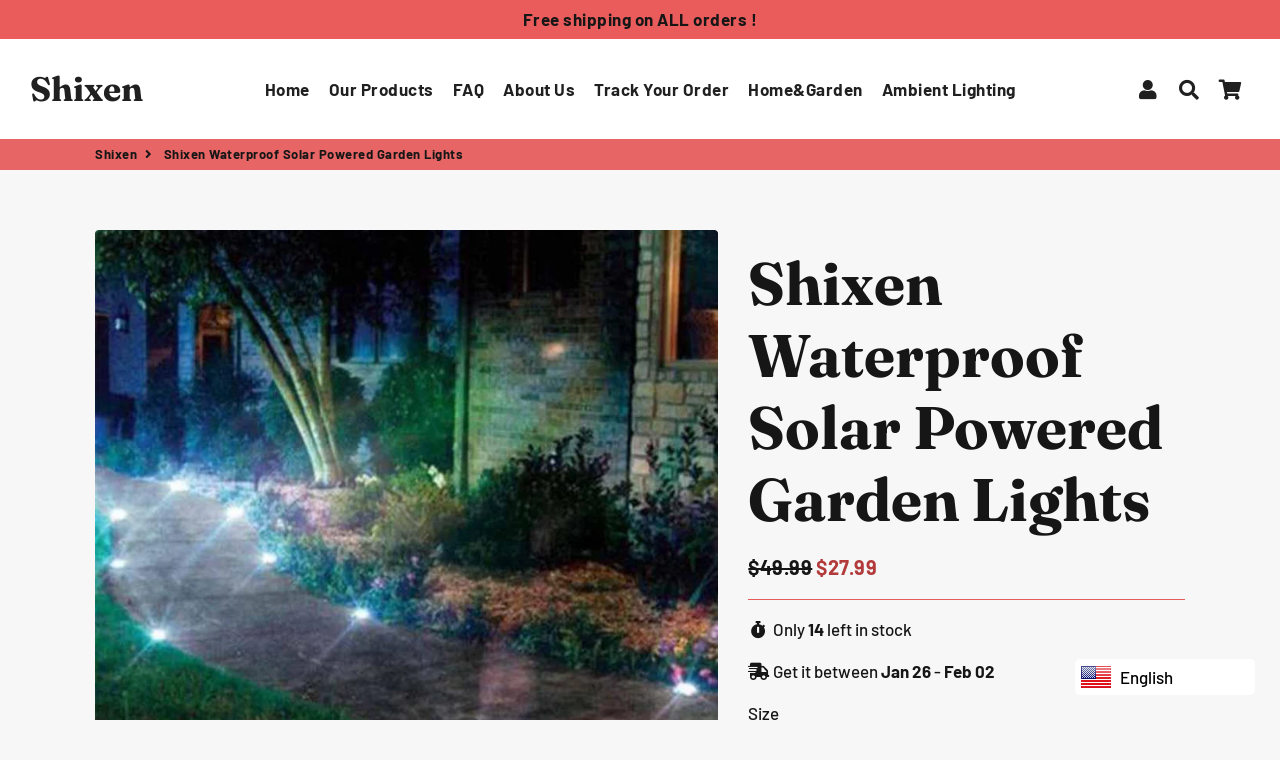

--- FILE ---
content_type: text/html; charset=utf-8
request_url: https://shixen.com/products/shixen-garden-disk-light-19115
body_size: 28285
content:
<!doctype html>
<html class="no-js" lang="en">
<head>
  <!-- Basic page needs ================================================== -->
  <meta charset="utf-8">
  <meta http-equiv="X-UA-Compatible" content="IE=edge,chrome=1">
  <link rel="canonical" href="https://shixen.com/products/shixen-garden-disk-light-19115">
  <meta name="viewport" content="width=device-width,initial-scale=1,shrink-to-fit=no">
  <meta name="theme-color" content="#ea5b5b">
  <meta name="apple-mobile-web-app-capable" content="yes">
  <meta name="mobile-web-app-capable" content="yes">
  <meta name="author" content="Debutify">

  <!-- Fav icon ================================================== -->
  
    <link sizes="192x192" rel="shortcut icon" href="//shixen.com/cdn/shop/files/IMG_1176_192x192.jpg?v=1614328848" type="image/png">
  

  <!-- Title and description ================================================== -->
  <title>
    Shixen Waterproof Solar Powered Garden Lights
  </title>

  
    <meta name="description" content="Transform Your Entire Yard in 60 Seconds With This DIY Lighting Trick Instant Home Upgrade: Increases safety, beautifies your yard, and boosts curb appeal. Super Easy Installation: 100% solar-powered, installs in seconds, and no wiring or professional setup needed. Makes Neighbors Jealous: Been dreaming of having the m">
  

  <!-- Social meta ================================================== -->
  <!-- /snippets/social-meta-tags.liquid -->




<meta property="og:site_name" content="Shixen">
<meta property="og:url" content="https://shixen.com/products/shixen-garden-disk-light-19115">
<meta property="og:title" content="Shixen Waterproof Solar Powered Garden Lights">
<meta property="og:type" content="product">
<meta property="og:description" content="Transform Your Entire Yard in 60 Seconds With This DIY Lighting Trick Instant Home Upgrade: Increases safety, beautifies your yard, and boosts curb appeal. Super Easy Installation: 100% solar-powered, installs in seconds, and no wiring or professional setup needed. Makes Neighbors Jealous: Been dreaming of having the m">

  <meta property="og:price:amount" content="27.99">
  <meta property="og:price:currency" content="USD">

<meta property="og:image" content="http://shixen.com/cdn/shop/products/ebb3078f80ced885d983bf43b34b2774_1200x1200.jpg?v=1607292043"><meta property="og:image" content="http://shixen.com/cdn/shop/products/90f49b3fa2f07a99bf0264ad64cfdaab_1200x1200.jpg?v=1607292043"><meta property="og:image" content="http://shixen.com/cdn/shop/products/d5817597b01b2e815d078c37e7edc88b_1200x1200.jpg?v=1607291954">
<meta property="og:image:secure_url" content="https://shixen.com/cdn/shop/products/ebb3078f80ced885d983bf43b34b2774_1200x1200.jpg?v=1607292043"><meta property="og:image:secure_url" content="https://shixen.com/cdn/shop/products/90f49b3fa2f07a99bf0264ad64cfdaab_1200x1200.jpg?v=1607292043"><meta property="og:image:secure_url" content="https://shixen.com/cdn/shop/products/d5817597b01b2e815d078c37e7edc88b_1200x1200.jpg?v=1607291954">


<meta name="twitter:card" content="summary_large_image">
<meta name="twitter:title" content="Shixen Waterproof Solar Powered Garden Lights">
<meta name="twitter:description" content="Transform Your Entire Yard in 60 Seconds With This DIY Lighting Trick Instant Home Upgrade: Increases safety, beautifies your yard, and boosts curb appeal. Super Easy Installation: 100% solar-powered, installs in seconds, and no wiring or professional setup needed. Makes Neighbors Jealous: Been dreaming of having the m">


  <!-- CSS ================================================== -->
  <link href="//shixen.com/cdn/shop/t/5/assets/theme.scss.css?v=58155542386947147631759261502" rel="stylesheet" type="text/css" media="all" />

  <!-- Vendors ================================================== -->
  <link rel="stylesheet" href="https://use.fontawesome.com/releases/v5.7.2/css/all.css" integrity="sha384-fnmOCqbTlWIlj8LyTjo7mOUStjsKC4pOpQbqyi7RrhN7udi9RwhKkMHpvLbHG9Sr" crossorigin="anonymous">
  
  <!-- Sections ================================================== -->
  <script>
    window.theme = window.theme || {};

    theme.strings = {
      zoomClose: "Close (Esc)",
      zoomPrev: "Previous (Left arrow key)",
      zoomNext: "Next (Right arrow key)",
      moneyFormat: "${{amount}}",
      addressError: "Error looking up that address",
      addressNoResults: "No results for that address",
      addressQueryLimit: "You have exceeded the Google API usage limit. Consider upgrading to a \u003ca href=\"https:\/\/developers.google.com\/maps\/premium\/usage-limits\"\u003ePremium Plan\u003c\/a\u003e.",
      authError: "There was a problem authenticating your Google Maps account.",
      cartCookie: "Enable cookies to use the shopping cart"
    };
    theme.settings = {
      cartType: "drawer",
      gridType: null
    };
  </script>

  <script src="//shixen.com/cdn/shop/t/5/assets/jquery-2.2.3.min.js?v=58211863146907186831607250667" type="text/javascript"></script>
  
  
  
  <script src="//shixen.com/cdn/shop/t/5/assets/lazysizes.min.js?v=155223123402716617051607250668" async="async"></script>

  <script src="//shixen.com/cdn/shop/t/5/assets/theme.js?v=171174110709391521891674788818" defer="defer"></script><script src="//shixen.com/cdn/shop/t/5/assets/dbtfy-addons.js?v=61442258641021319531607295338" defer="defer"></script><!-- Header hook for plugins ================================================== -->
  <script>window.performance && window.performance.mark && window.performance.mark('shopify.content_for_header.start');</script><meta id="shopify-digital-wallet" name="shopify-digital-wallet" content="/48437788835/digital_wallets/dialog">
<meta name="shopify-checkout-api-token" content="35a55c1a22bcc42785398143919c3f0e">
<meta id="in-context-paypal-metadata" data-shop-id="48437788835" data-venmo-supported="true" data-environment="production" data-locale="en_US" data-paypal-v4="true" data-currency="USD">
<link rel="alternate" type="application/json+oembed" href="https://shixen.com/products/shixen-garden-disk-light-19115.oembed">
<script async="async" src="/checkouts/internal/preloads.js?locale=en-US"></script>
<link rel="preconnect" href="https://shop.app" crossorigin="anonymous">
<script async="async" src="https://shop.app/checkouts/internal/preloads.js?locale=en-US&shop_id=48437788835" crossorigin="anonymous"></script>
<script id="apple-pay-shop-capabilities" type="application/json">{"shopId":48437788835,"countryCode":"US","currencyCode":"USD","merchantCapabilities":["supports3DS"],"merchantId":"gid:\/\/shopify\/Shop\/48437788835","merchantName":"Shixen","requiredBillingContactFields":["postalAddress","email"],"requiredShippingContactFields":["postalAddress","email"],"shippingType":"shipping","supportedNetworks":["visa","masterCard","amex","discover","elo","jcb"],"total":{"type":"pending","label":"Shixen","amount":"1.00"},"shopifyPaymentsEnabled":true,"supportsSubscriptions":true}</script>
<script id="shopify-features" type="application/json">{"accessToken":"35a55c1a22bcc42785398143919c3f0e","betas":["rich-media-storefront-analytics"],"domain":"shixen.com","predictiveSearch":true,"shopId":48437788835,"locale":"en"}</script>
<script>var Shopify = Shopify || {};
Shopify.shop = "shixen-com.myshopify.com";
Shopify.locale = "en";
Shopify.currency = {"active":"USD","rate":"1.0"};
Shopify.country = "US";
Shopify.theme = {"name":"debutify Debutify 2.0.2","id":116516257955,"schema_name":"Debutify","schema_version":"2.0.1","theme_store_id":null,"role":"main"};
Shopify.theme.handle = "null";
Shopify.theme.style = {"id":null,"handle":null};
Shopify.cdnHost = "shixen.com/cdn";
Shopify.routes = Shopify.routes || {};
Shopify.routes.root = "/";</script>
<script type="module">!function(o){(o.Shopify=o.Shopify||{}).modules=!0}(window);</script>
<script>!function(o){function n(){var o=[];function n(){o.push(Array.prototype.slice.apply(arguments))}return n.q=o,n}var t=o.Shopify=o.Shopify||{};t.loadFeatures=n(),t.autoloadFeatures=n()}(window);</script>
<script>
  window.ShopifyPay = window.ShopifyPay || {};
  window.ShopifyPay.apiHost = "shop.app\/pay";
  window.ShopifyPay.redirectState = null;
</script>
<script id="shop-js-analytics" type="application/json">{"pageType":"product"}</script>
<script defer="defer" async type="module" src="//shixen.com/cdn/shopifycloud/shop-js/modules/v2/client.init-shop-cart-sync_BApSsMSl.en.esm.js"></script>
<script defer="defer" async type="module" src="//shixen.com/cdn/shopifycloud/shop-js/modules/v2/chunk.common_CBoos6YZ.esm.js"></script>
<script type="module">
  await import("//shixen.com/cdn/shopifycloud/shop-js/modules/v2/client.init-shop-cart-sync_BApSsMSl.en.esm.js");
await import("//shixen.com/cdn/shopifycloud/shop-js/modules/v2/chunk.common_CBoos6YZ.esm.js");

  window.Shopify.SignInWithShop?.initShopCartSync?.({"fedCMEnabled":true,"windoidEnabled":true});

</script>
<script>
  window.Shopify = window.Shopify || {};
  if (!window.Shopify.featureAssets) window.Shopify.featureAssets = {};
  window.Shopify.featureAssets['shop-js'] = {"shop-cart-sync":["modules/v2/client.shop-cart-sync_DJczDl9f.en.esm.js","modules/v2/chunk.common_CBoos6YZ.esm.js"],"init-fed-cm":["modules/v2/client.init-fed-cm_BzwGC0Wi.en.esm.js","modules/v2/chunk.common_CBoos6YZ.esm.js"],"init-windoid":["modules/v2/client.init-windoid_BS26ThXS.en.esm.js","modules/v2/chunk.common_CBoos6YZ.esm.js"],"shop-cash-offers":["modules/v2/client.shop-cash-offers_DthCPNIO.en.esm.js","modules/v2/chunk.common_CBoos6YZ.esm.js","modules/v2/chunk.modal_Bu1hFZFC.esm.js"],"shop-button":["modules/v2/client.shop-button_D_JX508o.en.esm.js","modules/v2/chunk.common_CBoos6YZ.esm.js"],"init-shop-email-lookup-coordinator":["modules/v2/client.init-shop-email-lookup-coordinator_DFwWcvrS.en.esm.js","modules/v2/chunk.common_CBoos6YZ.esm.js"],"shop-toast-manager":["modules/v2/client.shop-toast-manager_tEhgP2F9.en.esm.js","modules/v2/chunk.common_CBoos6YZ.esm.js"],"shop-login-button":["modules/v2/client.shop-login-button_DwLgFT0K.en.esm.js","modules/v2/chunk.common_CBoos6YZ.esm.js","modules/v2/chunk.modal_Bu1hFZFC.esm.js"],"avatar":["modules/v2/client.avatar_BTnouDA3.en.esm.js"],"init-shop-cart-sync":["modules/v2/client.init-shop-cart-sync_BApSsMSl.en.esm.js","modules/v2/chunk.common_CBoos6YZ.esm.js"],"pay-button":["modules/v2/client.pay-button_BuNmcIr_.en.esm.js","modules/v2/chunk.common_CBoos6YZ.esm.js"],"init-shop-for-new-customer-accounts":["modules/v2/client.init-shop-for-new-customer-accounts_DrjXSI53.en.esm.js","modules/v2/client.shop-login-button_DwLgFT0K.en.esm.js","modules/v2/chunk.common_CBoos6YZ.esm.js","modules/v2/chunk.modal_Bu1hFZFC.esm.js"],"init-customer-accounts-sign-up":["modules/v2/client.init-customer-accounts-sign-up_TlVCiykN.en.esm.js","modules/v2/client.shop-login-button_DwLgFT0K.en.esm.js","modules/v2/chunk.common_CBoos6YZ.esm.js","modules/v2/chunk.modal_Bu1hFZFC.esm.js"],"shop-follow-button":["modules/v2/client.shop-follow-button_C5D3XtBb.en.esm.js","modules/v2/chunk.common_CBoos6YZ.esm.js","modules/v2/chunk.modal_Bu1hFZFC.esm.js"],"checkout-modal":["modules/v2/client.checkout-modal_8TC_1FUY.en.esm.js","modules/v2/chunk.common_CBoos6YZ.esm.js","modules/v2/chunk.modal_Bu1hFZFC.esm.js"],"init-customer-accounts":["modules/v2/client.init-customer-accounts_C0Oh2ljF.en.esm.js","modules/v2/client.shop-login-button_DwLgFT0K.en.esm.js","modules/v2/chunk.common_CBoos6YZ.esm.js","modules/v2/chunk.modal_Bu1hFZFC.esm.js"],"lead-capture":["modules/v2/client.lead-capture_Cq0gfm7I.en.esm.js","modules/v2/chunk.common_CBoos6YZ.esm.js","modules/v2/chunk.modal_Bu1hFZFC.esm.js"],"shop-login":["modules/v2/client.shop-login_BmtnoEUo.en.esm.js","modules/v2/chunk.common_CBoos6YZ.esm.js","modules/v2/chunk.modal_Bu1hFZFC.esm.js"],"payment-terms":["modules/v2/client.payment-terms_BHOWV7U_.en.esm.js","modules/v2/chunk.common_CBoos6YZ.esm.js","modules/v2/chunk.modal_Bu1hFZFC.esm.js"]};
</script>
<script>(function() {
  var isLoaded = false;
  function asyncLoad() {
    if (isLoaded) return;
    isLoaded = true;
    var urls = ["https:\/\/language-translate.uplinkly-static.com\/public\/language-translate\/shixen-com.myshopify.com\/language-translate.js?t=1638416355.845002\u0026shop=shixen-com.myshopify.com","https:\/\/cdn.hextom.com\/js\/freeshippingbar.js?shop=shixen-com.myshopify.com","https:\/\/cdn.hextom.com\/js\/ultimatesalesboost.js?shop=shixen-com.myshopify.com"];
    for (var i = 0; i < urls.length; i++) {
      var s = document.createElement('script');
      s.type = 'text/javascript';
      s.async = true;
      s.src = urls[i];
      var x = document.getElementsByTagName('script')[0];
      x.parentNode.insertBefore(s, x);
    }
  };
  if(window.attachEvent) {
    window.attachEvent('onload', asyncLoad);
  } else {
    window.addEventListener('load', asyncLoad, false);
  }
})();</script>
<script id="__st">var __st={"a":48437788835,"offset":-21600,"reqid":"0b2568eb-d0b7-466e-9b55-9a75e4314e83-1768878084","pageurl":"shixen.com\/products\/shixen-garden-disk-light-19115","u":"759fb1cd81f1","p":"product","rtyp":"product","rid":5910921642147};</script>
<script>window.ShopifyPaypalV4VisibilityTracking = true;</script>
<script id="captcha-bootstrap">!function(){'use strict';const t='contact',e='account',n='new_comment',o=[[t,t],['blogs',n],['comments',n],[t,'customer']],c=[[e,'customer_login'],[e,'guest_login'],[e,'recover_customer_password'],[e,'create_customer']],r=t=>t.map((([t,e])=>`form[action*='/${t}']:not([data-nocaptcha='true']) input[name='form_type'][value='${e}']`)).join(','),a=t=>()=>t?[...document.querySelectorAll(t)].map((t=>t.form)):[];function s(){const t=[...o],e=r(t);return a(e)}const i='password',u='form_key',d=['recaptcha-v3-token','g-recaptcha-response','h-captcha-response',i],f=()=>{try{return window.sessionStorage}catch{return}},m='__shopify_v',_=t=>t.elements[u];function p(t,e,n=!1){try{const o=window.sessionStorage,c=JSON.parse(o.getItem(e)),{data:r}=function(t){const{data:e,action:n}=t;return t[m]||n?{data:e,action:n}:{data:t,action:n}}(c);for(const[e,n]of Object.entries(r))t.elements[e]&&(t.elements[e].value=n);n&&o.removeItem(e)}catch(o){console.error('form repopulation failed',{error:o})}}const l='form_type',E='cptcha';function T(t){t.dataset[E]=!0}const w=window,h=w.document,L='Shopify',v='ce_forms',y='captcha';let A=!1;((t,e)=>{const n=(g='f06e6c50-85a8-45c8-87d0-21a2b65856fe',I='https://cdn.shopify.com/shopifycloud/storefront-forms-hcaptcha/ce_storefront_forms_captcha_hcaptcha.v1.5.2.iife.js',D={infoText:'Protected by hCaptcha',privacyText:'Privacy',termsText:'Terms'},(t,e,n)=>{const o=w[L][v],c=o.bindForm;if(c)return c(t,g,e,D).then(n);var r;o.q.push([[t,g,e,D],n]),r=I,A||(h.body.append(Object.assign(h.createElement('script'),{id:'captcha-provider',async:!0,src:r})),A=!0)});var g,I,D;w[L]=w[L]||{},w[L][v]=w[L][v]||{},w[L][v].q=[],w[L][y]=w[L][y]||{},w[L][y].protect=function(t,e){n(t,void 0,e),T(t)},Object.freeze(w[L][y]),function(t,e,n,w,h,L){const[v,y,A,g]=function(t,e,n){const i=e?o:[],u=t?c:[],d=[...i,...u],f=r(d),m=r(i),_=r(d.filter((([t,e])=>n.includes(e))));return[a(f),a(m),a(_),s()]}(w,h,L),I=t=>{const e=t.target;return e instanceof HTMLFormElement?e:e&&e.form},D=t=>v().includes(t);t.addEventListener('submit',(t=>{const e=I(t);if(!e)return;const n=D(e)&&!e.dataset.hcaptchaBound&&!e.dataset.recaptchaBound,o=_(e),c=g().includes(e)&&(!o||!o.value);(n||c)&&t.preventDefault(),c&&!n&&(function(t){try{if(!f())return;!function(t){const e=f();if(!e)return;const n=_(t);if(!n)return;const o=n.value;o&&e.removeItem(o)}(t);const e=Array.from(Array(32),(()=>Math.random().toString(36)[2])).join('');!function(t,e){_(t)||t.append(Object.assign(document.createElement('input'),{type:'hidden',name:u})),t.elements[u].value=e}(t,e),function(t,e){const n=f();if(!n)return;const o=[...t.querySelectorAll(`input[type='${i}']`)].map((({name:t})=>t)),c=[...d,...o],r={};for(const[a,s]of new FormData(t).entries())c.includes(a)||(r[a]=s);n.setItem(e,JSON.stringify({[m]:1,action:t.action,data:r}))}(t,e)}catch(e){console.error('failed to persist form',e)}}(e),e.submit())}));const S=(t,e)=>{t&&!t.dataset[E]&&(n(t,e.some((e=>e===t))),T(t))};for(const o of['focusin','change'])t.addEventListener(o,(t=>{const e=I(t);D(e)&&S(e,y())}));const B=e.get('form_key'),M=e.get(l),P=B&&M;t.addEventListener('DOMContentLoaded',(()=>{const t=y();if(P)for(const e of t)e.elements[l].value===M&&p(e,B);[...new Set([...A(),...v().filter((t=>'true'===t.dataset.shopifyCaptcha))])].forEach((e=>S(e,t)))}))}(h,new URLSearchParams(w.location.search),n,t,e,['guest_login'])})(!0,!0)}();</script>
<script integrity="sha256-4kQ18oKyAcykRKYeNunJcIwy7WH5gtpwJnB7kiuLZ1E=" data-source-attribution="shopify.loadfeatures" defer="defer" src="//shixen.com/cdn/shopifycloud/storefront/assets/storefront/load_feature-a0a9edcb.js" crossorigin="anonymous"></script>
<script crossorigin="anonymous" defer="defer" src="//shixen.com/cdn/shopifycloud/storefront/assets/shopify_pay/storefront-65b4c6d7.js?v=20250812"></script>
<script data-source-attribution="shopify.dynamic_checkout.dynamic.init">var Shopify=Shopify||{};Shopify.PaymentButton=Shopify.PaymentButton||{isStorefrontPortableWallets:!0,init:function(){window.Shopify.PaymentButton.init=function(){};var t=document.createElement("script");t.src="https://shixen.com/cdn/shopifycloud/portable-wallets/latest/portable-wallets.en.js",t.type="module",document.head.appendChild(t)}};
</script>
<script data-source-attribution="shopify.dynamic_checkout.buyer_consent">
  function portableWalletsHideBuyerConsent(e){var t=document.getElementById("shopify-buyer-consent"),n=document.getElementById("shopify-subscription-policy-button");t&&n&&(t.classList.add("hidden"),t.setAttribute("aria-hidden","true"),n.removeEventListener("click",e))}function portableWalletsShowBuyerConsent(e){var t=document.getElementById("shopify-buyer-consent"),n=document.getElementById("shopify-subscription-policy-button");t&&n&&(t.classList.remove("hidden"),t.removeAttribute("aria-hidden"),n.addEventListener("click",e))}window.Shopify?.PaymentButton&&(window.Shopify.PaymentButton.hideBuyerConsent=portableWalletsHideBuyerConsent,window.Shopify.PaymentButton.showBuyerConsent=portableWalletsShowBuyerConsent);
</script>
<script data-source-attribution="shopify.dynamic_checkout.cart.bootstrap">document.addEventListener("DOMContentLoaded",(function(){function t(){return document.querySelector("shopify-accelerated-checkout-cart, shopify-accelerated-checkout")}if(t())Shopify.PaymentButton.init();else{new MutationObserver((function(e,n){t()&&(Shopify.PaymentButton.init(),n.disconnect())})).observe(document.body,{childList:!0,subtree:!0})}}));
</script>
<link id="shopify-accelerated-checkout-styles" rel="stylesheet" media="screen" href="https://shixen.com/cdn/shopifycloud/portable-wallets/latest/accelerated-checkout-backwards-compat.css" crossorigin="anonymous">
<style id="shopify-accelerated-checkout-cart">
        #shopify-buyer-consent {
  margin-top: 1em;
  display: inline-block;
  width: 100%;
}

#shopify-buyer-consent.hidden {
  display: none;
}

#shopify-subscription-policy-button {
  background: none;
  border: none;
  padding: 0;
  text-decoration: underline;
  font-size: inherit;
  cursor: pointer;
}

#shopify-subscription-policy-button::before {
  box-shadow: none;
}

      </style>

<script>window.performance && window.performance.mark && window.performance.mark('shopify.content_for_header.end');</script>
  
  <script src="//shixen.com/cdn/shop/t/5/assets/modernizr.min.js?v=21391054748206432451607250668" type="text/javascript"></script>

  
  
  
<script defer src='https://cdn.debutify.com/scripts/production/c2hpeGVuLWNvbS5teXNob3BpZnkuY29t/debutify_script_tags.js'></script><link href="https://monorail-edge.shopifysvc.com" rel="dns-prefetch">
<script>(function(){if ("sendBeacon" in navigator && "performance" in window) {try {var session_token_from_headers = performance.getEntriesByType('navigation')[0].serverTiming.find(x => x.name == '_s').description;} catch {var session_token_from_headers = undefined;}var session_cookie_matches = document.cookie.match(/_shopify_s=([^;]*)/);var session_token_from_cookie = session_cookie_matches && session_cookie_matches.length === 2 ? session_cookie_matches[1] : "";var session_token = session_token_from_headers || session_token_from_cookie || "";function handle_abandonment_event(e) {var entries = performance.getEntries().filter(function(entry) {return /monorail-edge.shopifysvc.com/.test(entry.name);});if (!window.abandonment_tracked && entries.length === 0) {window.abandonment_tracked = true;var currentMs = Date.now();var navigation_start = performance.timing.navigationStart;var payload = {shop_id: 48437788835,url: window.location.href,navigation_start,duration: currentMs - navigation_start,session_token,page_type: "product"};window.navigator.sendBeacon("https://monorail-edge.shopifysvc.com/v1/produce", JSON.stringify({schema_id: "online_store_buyer_site_abandonment/1.1",payload: payload,metadata: {event_created_at_ms: currentMs,event_sent_at_ms: currentMs}}));}}window.addEventListener('pagehide', handle_abandonment_event);}}());</script>
<script id="web-pixels-manager-setup">(function e(e,d,r,n,o){if(void 0===o&&(o={}),!Boolean(null===(a=null===(i=window.Shopify)||void 0===i?void 0:i.analytics)||void 0===a?void 0:a.replayQueue)){var i,a;window.Shopify=window.Shopify||{};var t=window.Shopify;t.analytics=t.analytics||{};var s=t.analytics;s.replayQueue=[],s.publish=function(e,d,r){return s.replayQueue.push([e,d,r]),!0};try{self.performance.mark("wpm:start")}catch(e){}var l=function(){var e={modern:/Edge?\/(1{2}[4-9]|1[2-9]\d|[2-9]\d{2}|\d{4,})\.\d+(\.\d+|)|Firefox\/(1{2}[4-9]|1[2-9]\d|[2-9]\d{2}|\d{4,})\.\d+(\.\d+|)|Chrom(ium|e)\/(9{2}|\d{3,})\.\d+(\.\d+|)|(Maci|X1{2}).+ Version\/(15\.\d+|(1[6-9]|[2-9]\d|\d{3,})\.\d+)([,.]\d+|)( \(\w+\)|)( Mobile\/\w+|) Safari\/|Chrome.+OPR\/(9{2}|\d{3,})\.\d+\.\d+|(CPU[ +]OS|iPhone[ +]OS|CPU[ +]iPhone|CPU IPhone OS|CPU iPad OS)[ +]+(15[._]\d+|(1[6-9]|[2-9]\d|\d{3,})[._]\d+)([._]\d+|)|Android:?[ /-](13[3-9]|1[4-9]\d|[2-9]\d{2}|\d{4,})(\.\d+|)(\.\d+|)|Android.+Firefox\/(13[5-9]|1[4-9]\d|[2-9]\d{2}|\d{4,})\.\d+(\.\d+|)|Android.+Chrom(ium|e)\/(13[3-9]|1[4-9]\d|[2-9]\d{2}|\d{4,})\.\d+(\.\d+|)|SamsungBrowser\/([2-9]\d|\d{3,})\.\d+/,legacy:/Edge?\/(1[6-9]|[2-9]\d|\d{3,})\.\d+(\.\d+|)|Firefox\/(5[4-9]|[6-9]\d|\d{3,})\.\d+(\.\d+|)|Chrom(ium|e)\/(5[1-9]|[6-9]\d|\d{3,})\.\d+(\.\d+|)([\d.]+$|.*Safari\/(?![\d.]+ Edge\/[\d.]+$))|(Maci|X1{2}).+ Version\/(10\.\d+|(1[1-9]|[2-9]\d|\d{3,})\.\d+)([,.]\d+|)( \(\w+\)|)( Mobile\/\w+|) Safari\/|Chrome.+OPR\/(3[89]|[4-9]\d|\d{3,})\.\d+\.\d+|(CPU[ +]OS|iPhone[ +]OS|CPU[ +]iPhone|CPU IPhone OS|CPU iPad OS)[ +]+(10[._]\d+|(1[1-9]|[2-9]\d|\d{3,})[._]\d+)([._]\d+|)|Android:?[ /-](13[3-9]|1[4-9]\d|[2-9]\d{2}|\d{4,})(\.\d+|)(\.\d+|)|Mobile Safari.+OPR\/([89]\d|\d{3,})\.\d+\.\d+|Android.+Firefox\/(13[5-9]|1[4-9]\d|[2-9]\d{2}|\d{4,})\.\d+(\.\d+|)|Android.+Chrom(ium|e)\/(13[3-9]|1[4-9]\d|[2-9]\d{2}|\d{4,})\.\d+(\.\d+|)|Android.+(UC? ?Browser|UCWEB|U3)[ /]?(15\.([5-9]|\d{2,})|(1[6-9]|[2-9]\d|\d{3,})\.\d+)\.\d+|SamsungBrowser\/(5\.\d+|([6-9]|\d{2,})\.\d+)|Android.+MQ{2}Browser\/(14(\.(9|\d{2,})|)|(1[5-9]|[2-9]\d|\d{3,})(\.\d+|))(\.\d+|)|K[Aa][Ii]OS\/(3\.\d+|([4-9]|\d{2,})\.\d+)(\.\d+|)/},d=e.modern,r=e.legacy,n=navigator.userAgent;return n.match(d)?"modern":n.match(r)?"legacy":"unknown"}(),u="modern"===l?"modern":"legacy",c=(null!=n?n:{modern:"",legacy:""})[u],f=function(e){return[e.baseUrl,"/wpm","/b",e.hashVersion,"modern"===e.buildTarget?"m":"l",".js"].join("")}({baseUrl:d,hashVersion:r,buildTarget:u}),m=function(e){var d=e.version,r=e.bundleTarget,n=e.surface,o=e.pageUrl,i=e.monorailEndpoint;return{emit:function(e){var a=e.status,t=e.errorMsg,s=(new Date).getTime(),l=JSON.stringify({metadata:{event_sent_at_ms:s},events:[{schema_id:"web_pixels_manager_load/3.1",payload:{version:d,bundle_target:r,page_url:o,status:a,surface:n,error_msg:t},metadata:{event_created_at_ms:s}}]});if(!i)return console&&console.warn&&console.warn("[Web Pixels Manager] No Monorail endpoint provided, skipping logging."),!1;try{return self.navigator.sendBeacon.bind(self.navigator)(i,l)}catch(e){}var u=new XMLHttpRequest;try{return u.open("POST",i,!0),u.setRequestHeader("Content-Type","text/plain"),u.send(l),!0}catch(e){return console&&console.warn&&console.warn("[Web Pixels Manager] Got an unhandled error while logging to Monorail."),!1}}}}({version:r,bundleTarget:l,surface:e.surface,pageUrl:self.location.href,monorailEndpoint:e.monorailEndpoint});try{o.browserTarget=l,function(e){var d=e.src,r=e.async,n=void 0===r||r,o=e.onload,i=e.onerror,a=e.sri,t=e.scriptDataAttributes,s=void 0===t?{}:t,l=document.createElement("script"),u=document.querySelector("head"),c=document.querySelector("body");if(l.async=n,l.src=d,a&&(l.integrity=a,l.crossOrigin="anonymous"),s)for(var f in s)if(Object.prototype.hasOwnProperty.call(s,f))try{l.dataset[f]=s[f]}catch(e){}if(o&&l.addEventListener("load",o),i&&l.addEventListener("error",i),u)u.appendChild(l);else{if(!c)throw new Error("Did not find a head or body element to append the script");c.appendChild(l)}}({src:f,async:!0,onload:function(){if(!function(){var e,d;return Boolean(null===(d=null===(e=window.Shopify)||void 0===e?void 0:e.analytics)||void 0===d?void 0:d.initialized)}()){var d=window.webPixelsManager.init(e)||void 0;if(d){var r=window.Shopify.analytics;r.replayQueue.forEach((function(e){var r=e[0],n=e[1],o=e[2];d.publishCustomEvent(r,n,o)})),r.replayQueue=[],r.publish=d.publishCustomEvent,r.visitor=d.visitor,r.initialized=!0}}},onerror:function(){return m.emit({status:"failed",errorMsg:"".concat(f," has failed to load")})},sri:function(e){var d=/^sha384-[A-Za-z0-9+/=]+$/;return"string"==typeof e&&d.test(e)}(c)?c:"",scriptDataAttributes:o}),m.emit({status:"loading"})}catch(e){m.emit({status:"failed",errorMsg:(null==e?void 0:e.message)||"Unknown error"})}}})({shopId: 48437788835,storefrontBaseUrl: "https://shixen.com",extensionsBaseUrl: "https://extensions.shopifycdn.com/cdn/shopifycloud/web-pixels-manager",monorailEndpoint: "https://monorail-edge.shopifysvc.com/unstable/produce_batch",surface: "storefront-renderer",enabledBetaFlags: ["2dca8a86"],webPixelsConfigList: [{"id":"166396067","configuration":"{\"pixel_id\":\"427995624912365\",\"pixel_type\":\"facebook_pixel\",\"metaapp_system_user_token\":\"-\"}","eventPayloadVersion":"v1","runtimeContext":"OPEN","scriptVersion":"ca16bc87fe92b6042fbaa3acc2fbdaa6","type":"APP","apiClientId":2329312,"privacyPurposes":["ANALYTICS","MARKETING","SALE_OF_DATA"],"dataSharingAdjustments":{"protectedCustomerApprovalScopes":["read_customer_address","read_customer_email","read_customer_name","read_customer_personal_data","read_customer_phone"]}},{"id":"shopify-app-pixel","configuration":"{}","eventPayloadVersion":"v1","runtimeContext":"STRICT","scriptVersion":"0450","apiClientId":"shopify-pixel","type":"APP","privacyPurposes":["ANALYTICS","MARKETING"]},{"id":"shopify-custom-pixel","eventPayloadVersion":"v1","runtimeContext":"LAX","scriptVersion":"0450","apiClientId":"shopify-pixel","type":"CUSTOM","privacyPurposes":["ANALYTICS","MARKETING"]}],isMerchantRequest: false,initData: {"shop":{"name":"Shixen","paymentSettings":{"currencyCode":"USD"},"myshopifyDomain":"shixen-com.myshopify.com","countryCode":"US","storefrontUrl":"https:\/\/shixen.com"},"customer":null,"cart":null,"checkout":null,"productVariants":[{"price":{"amount":27.99,"currencyCode":"USD"},"product":{"title":"Shixen Waterproof Solar Powered Garden Lights","vendor":"Shixen","id":"5910921642147","untranslatedTitle":"Shixen Waterproof Solar Powered Garden Lights","url":"\/products\/shixen-garden-disk-light-19115","type":""},"id":"37194633248931","image":{"src":"\/\/shixen.com\/cdn\/shop\/products\/922a606e2f9461c572d397e1d47d891f.jpg?v=1607291954"},"sku":"5068_TL8IB0P","title":"4 Pieces","untranslatedTitle":"4 Pieces"}],"purchasingCompany":null},},"https://shixen.com/cdn","fcfee988w5aeb613cpc8e4bc33m6693e112",{"modern":"","legacy":""},{"shopId":"48437788835","storefrontBaseUrl":"https:\/\/shixen.com","extensionBaseUrl":"https:\/\/extensions.shopifycdn.com\/cdn\/shopifycloud\/web-pixels-manager","surface":"storefront-renderer","enabledBetaFlags":"[\"2dca8a86\"]","isMerchantRequest":"false","hashVersion":"fcfee988w5aeb613cpc8e4bc33m6693e112","publish":"custom","events":"[[\"page_viewed\",{}],[\"product_viewed\",{\"productVariant\":{\"price\":{\"amount\":27.99,\"currencyCode\":\"USD\"},\"product\":{\"title\":\"Shixen Waterproof Solar Powered Garden Lights\",\"vendor\":\"Shixen\",\"id\":\"5910921642147\",\"untranslatedTitle\":\"Shixen Waterproof Solar Powered Garden Lights\",\"url\":\"\/products\/shixen-garden-disk-light-19115\",\"type\":\"\"},\"id\":\"37194633248931\",\"image\":{\"src\":\"\/\/shixen.com\/cdn\/shop\/products\/922a606e2f9461c572d397e1d47d891f.jpg?v=1607291954\"},\"sku\":\"5068_TL8IB0P\",\"title\":\"4 Pieces\",\"untranslatedTitle\":\"4 Pieces\"}}]]"});</script><script>
  window.ShopifyAnalytics = window.ShopifyAnalytics || {};
  window.ShopifyAnalytics.meta = window.ShopifyAnalytics.meta || {};
  window.ShopifyAnalytics.meta.currency = 'USD';
  var meta = {"product":{"id":5910921642147,"gid":"gid:\/\/shopify\/Product\/5910921642147","vendor":"Shixen","type":"","handle":"shixen-garden-disk-light-19115","variants":[{"id":37194633248931,"price":2799,"name":"Shixen Waterproof Solar Powered Garden Lights - 4 Pieces","public_title":"4 Pieces","sku":"5068_TL8IB0P"}],"remote":false},"page":{"pageType":"product","resourceType":"product","resourceId":5910921642147,"requestId":"0b2568eb-d0b7-466e-9b55-9a75e4314e83-1768878084"}};
  for (var attr in meta) {
    window.ShopifyAnalytics.meta[attr] = meta[attr];
  }
</script>
<script class="analytics">
  (function () {
    var customDocumentWrite = function(content) {
      var jquery = null;

      if (window.jQuery) {
        jquery = window.jQuery;
      } else if (window.Checkout && window.Checkout.$) {
        jquery = window.Checkout.$;
      }

      if (jquery) {
        jquery('body').append(content);
      }
    };

    var hasLoggedConversion = function(token) {
      if (token) {
        return document.cookie.indexOf('loggedConversion=' + token) !== -1;
      }
      return false;
    }

    var setCookieIfConversion = function(token) {
      if (token) {
        var twoMonthsFromNow = new Date(Date.now());
        twoMonthsFromNow.setMonth(twoMonthsFromNow.getMonth() + 2);

        document.cookie = 'loggedConversion=' + token + '; expires=' + twoMonthsFromNow;
      }
    }

    var trekkie = window.ShopifyAnalytics.lib = window.trekkie = window.trekkie || [];
    if (trekkie.integrations) {
      return;
    }
    trekkie.methods = [
      'identify',
      'page',
      'ready',
      'track',
      'trackForm',
      'trackLink'
    ];
    trekkie.factory = function(method) {
      return function() {
        var args = Array.prototype.slice.call(arguments);
        args.unshift(method);
        trekkie.push(args);
        return trekkie;
      };
    };
    for (var i = 0; i < trekkie.methods.length; i++) {
      var key = trekkie.methods[i];
      trekkie[key] = trekkie.factory(key);
    }
    trekkie.load = function(config) {
      trekkie.config = config || {};
      trekkie.config.initialDocumentCookie = document.cookie;
      var first = document.getElementsByTagName('script')[0];
      var script = document.createElement('script');
      script.type = 'text/javascript';
      script.onerror = function(e) {
        var scriptFallback = document.createElement('script');
        scriptFallback.type = 'text/javascript';
        scriptFallback.onerror = function(error) {
                var Monorail = {
      produce: function produce(monorailDomain, schemaId, payload) {
        var currentMs = new Date().getTime();
        var event = {
          schema_id: schemaId,
          payload: payload,
          metadata: {
            event_created_at_ms: currentMs,
            event_sent_at_ms: currentMs
          }
        };
        return Monorail.sendRequest("https://" + monorailDomain + "/v1/produce", JSON.stringify(event));
      },
      sendRequest: function sendRequest(endpointUrl, payload) {
        // Try the sendBeacon API
        if (window && window.navigator && typeof window.navigator.sendBeacon === 'function' && typeof window.Blob === 'function' && !Monorail.isIos12()) {
          var blobData = new window.Blob([payload], {
            type: 'text/plain'
          });

          if (window.navigator.sendBeacon(endpointUrl, blobData)) {
            return true;
          } // sendBeacon was not successful

        } // XHR beacon

        var xhr = new XMLHttpRequest();

        try {
          xhr.open('POST', endpointUrl);
          xhr.setRequestHeader('Content-Type', 'text/plain');
          xhr.send(payload);
        } catch (e) {
          console.log(e);
        }

        return false;
      },
      isIos12: function isIos12() {
        return window.navigator.userAgent.lastIndexOf('iPhone; CPU iPhone OS 12_') !== -1 || window.navigator.userAgent.lastIndexOf('iPad; CPU OS 12_') !== -1;
      }
    };
    Monorail.produce('monorail-edge.shopifysvc.com',
      'trekkie_storefront_load_errors/1.1',
      {shop_id: 48437788835,
      theme_id: 116516257955,
      app_name: "storefront",
      context_url: window.location.href,
      source_url: "//shixen.com/cdn/s/trekkie.storefront.cd680fe47e6c39ca5d5df5f0a32d569bc48c0f27.min.js"});

        };
        scriptFallback.async = true;
        scriptFallback.src = '//shixen.com/cdn/s/trekkie.storefront.cd680fe47e6c39ca5d5df5f0a32d569bc48c0f27.min.js';
        first.parentNode.insertBefore(scriptFallback, first);
      };
      script.async = true;
      script.src = '//shixen.com/cdn/s/trekkie.storefront.cd680fe47e6c39ca5d5df5f0a32d569bc48c0f27.min.js';
      first.parentNode.insertBefore(script, first);
    };
    trekkie.load(
      {"Trekkie":{"appName":"storefront","development":false,"defaultAttributes":{"shopId":48437788835,"isMerchantRequest":null,"themeId":116516257955,"themeCityHash":"11329255633914592665","contentLanguage":"en","currency":"USD","eventMetadataId":"4a045fc4-1208-4363-9bbe-fc37264b9d31"},"isServerSideCookieWritingEnabled":true,"monorailRegion":"shop_domain","enabledBetaFlags":["65f19447"]},"Session Attribution":{},"S2S":{"facebookCapiEnabled":false,"source":"trekkie-storefront-renderer","apiClientId":580111}}
    );

    var loaded = false;
    trekkie.ready(function() {
      if (loaded) return;
      loaded = true;

      window.ShopifyAnalytics.lib = window.trekkie;

      var originalDocumentWrite = document.write;
      document.write = customDocumentWrite;
      try { window.ShopifyAnalytics.merchantGoogleAnalytics.call(this); } catch(error) {};
      document.write = originalDocumentWrite;

      window.ShopifyAnalytics.lib.page(null,{"pageType":"product","resourceType":"product","resourceId":5910921642147,"requestId":"0b2568eb-d0b7-466e-9b55-9a75e4314e83-1768878084","shopifyEmitted":true});

      var match = window.location.pathname.match(/checkouts\/(.+)\/(thank_you|post_purchase)/)
      var token = match? match[1]: undefined;
      if (!hasLoggedConversion(token)) {
        setCookieIfConversion(token);
        window.ShopifyAnalytics.lib.track("Viewed Product",{"currency":"USD","variantId":37194633248931,"productId":5910921642147,"productGid":"gid:\/\/shopify\/Product\/5910921642147","name":"Shixen Waterproof Solar Powered Garden Lights - 4 Pieces","price":"27.99","sku":"5068_TL8IB0P","brand":"Shixen","variant":"4 Pieces","category":"","nonInteraction":true,"remote":false},undefined,undefined,{"shopifyEmitted":true});
      window.ShopifyAnalytics.lib.track("monorail:\/\/trekkie_storefront_viewed_product\/1.1",{"currency":"USD","variantId":37194633248931,"productId":5910921642147,"productGid":"gid:\/\/shopify\/Product\/5910921642147","name":"Shixen Waterproof Solar Powered Garden Lights - 4 Pieces","price":"27.99","sku":"5068_TL8IB0P","brand":"Shixen","variant":"4 Pieces","category":"","nonInteraction":true,"remote":false,"referer":"https:\/\/shixen.com\/products\/shixen-garden-disk-light-19115"});
      }
    });


        var eventsListenerScript = document.createElement('script');
        eventsListenerScript.async = true;
        eventsListenerScript.src = "//shixen.com/cdn/shopifycloud/storefront/assets/shop_events_listener-3da45d37.js";
        document.getElementsByTagName('head')[0].appendChild(eventsListenerScript);

})();</script>
<script
  defer
  src="https://shixen.com/cdn/shopifycloud/perf-kit/shopify-perf-kit-3.0.4.min.js"
  data-application="storefront-renderer"
  data-shop-id="48437788835"
  data-render-region="gcp-us-central1"
  data-page-type="product"
  data-theme-instance-id="116516257955"
  data-theme-name="Debutify"
  data-theme-version="2.0.1"
  data-monorail-region="shop_domain"
  data-resource-timing-sampling-rate="10"
  data-shs="true"
  data-shs-beacon="true"
  data-shs-export-with-fetch="true"
  data-shs-logs-sample-rate="1"
  data-shs-beacon-endpoint="https://shixen.com/api/collect"
></script>
</head>


<body id="shixen-waterproof-solar-powered-garden-lights"
      class="announcement-active
             
             sticky-header
             transparent-header
             
             template-product">

  <div id="SearchDrawer" class="drawer drawer--top">

    <div class="drawer__inner">
    	<!-- /snippets/search-bar.liquid -->


<form action="/search" method="get" class="input-group search-bar input-group-full" role="search">
  
  <input type="hidden" name="type" value="product">
  
  <input type="search" name="q" value="" placeholder="Search our store" class="search-input input-group-field" aria-label="Search our store">
  <span class="input-group-btn">
    <button type="submit" class="btn btn--primary">
      <span class="fas fa-search" aria-hidden="true"></span>
      <span class="sumbit-text">Search</span>
    </button>
  </span>
</form>

    </div>
  </div>

  <div id="shopify-section-drawer-menu" class="shopify-section drawer-menu-section"><div id="NavDrawer" class="drawer drawer--left drawer--has-fixed-header has-social-medias cart-spacer" data-section-id="drawer-menu" data-section-type="drawer-menu-section">
    <div class="drawer__fixed-header">
      <div class="drawer__header">
        <div class="drawer__title">
          <span class="fas fa-bars" aria-hidden="true"></span>
          Menu
        </div>
        <div class="drawer__close">
          <button type="button" class="btn btn-square-small icon-fallback-text drawer__close-button js-drawer-close">
            <span class="fas fa-times" aria-hidden="true"></span>
            <span class="fallback-text">Close Cart</span>
          </button>
        </div>
      </div>
    </div>

  <div class="drawer__inner drawer-left__inner">
    <ul class="mobile-nav">
      
      
        

          <li class="mobile-nav__item">
            <a
              href="/"
              class="mobile-nav__link"
              >
                Home
            </a>
          </li>

        
      
        

          <li class="mobile-nav__item">
            <a
              href="/collections/all"
              class="mobile-nav__link"
              >
                Our Products
            </a>
          </li>

        
      
        

          <li class="mobile-nav__item">
            <a
              href="/pages/shixen-beverage-flutes"
              class="mobile-nav__link"
              >
                FAQ
            </a>
          </li>

        
      
        

          <li class="mobile-nav__item">
            <a
              href="/pages/about-us-at-shixen"
              class="mobile-nav__link"
              >
                About Us
            </a>
          </li>

        
      
        

          <li class="mobile-nav__item">
            <a
              href="/pages/order-tracking"
              class="mobile-nav__link"
              >
                Track Your Order
            </a>
          </li>

        
      
        

          <li class="mobile-nav__item">
            <a
              href="/collections/home-garden"
              class="mobile-nav__link"
              >
                Home&amp;Garden
            </a>
          </li>

        
      
        

          <li class="mobile-nav__item">
            <a
              href="/collections/ambient-lighting"
              class="mobile-nav__link"
              >
                Ambient Lighting 
            </a>
          </li>

        
      
      
      
      
        <li class="mobile-nav__spacer"></li>
        
          <li class="mobile-nav__item mobile-nav__item--secondary">
            <a href="/account/register">
              <span class="fas fa-sign-in-alt fa-fw"></span>
              Log In
            </a>
          </li>
          <li class="mobile-nav__item mobile-nav__item--secondary">
            <a href="/account/register">
              <span class="fas fa-user-plus fa-fw"></span>
              Create Account
            </a>
          </li>
        
      
      
      
        <li class="mobile-nav__spacer"></li>
        
          <li class="mobile-nav__item mobile-nav__item--secondary"><a href="/search">Search</a></li>
        
          <li class="mobile-nav__item mobile-nav__item--secondary"><a href="/pages/order-tracking">Track Your Order</a></li>
        
          <li class="mobile-nav__item mobile-nav__item--secondary"><a href="/pages/privacy-policy">Privacy Policy</a></li>
        
      
    </ul>
    <!-- //mobile-nav -->
  </div>
  
    
  


<div class="social-medias">
  
    <a class="social-medias-icon" target="_blank" href="https://www.facebook.com/ShixenCo/?view_public_for=102578415055015" title="Shixen on Facebook">
      <span class="fab fa-facebook-f fa-fw" aria-hidden="true"></span>
    </a>
  
  
  
  
    <a class="social-medias-icon" target="_blank" href="https://www.instagram.com/shixenco/" title="Shixen on Instagram">
      <span class="fab fa-instagram fa-fw" aria-hidden="true"></span>
    </a>
  
  
  
  
  
  
</div>

  
</div>


</div>

  <div id="CartDrawer" class="drawer drawer--right drawer--has-fixed-header drawer--has-fixed-footer">
    <div class="drawer__fixed-header">
      <div class="drawer__header">
        <div class="drawer__title">
          <a href="/cart">
            <span class="fas fa-shopping-cart" aria-hidden="true"></span>
            Your cart
          </a>
        </div>
        <div class="drawer__close">
          <button type="button" class="btn btn-square-small icon-fallback-text drawer__close-button js-drawer-close">
            <span class="fas fa-times" aria-hidden="true"></span>
            <span class="fallback-text">Close Cart</span>
          </button>
        </div>
      </div>
    </div>
    <div class="drawer__inner">
      <p class="ajaxcart-loading-icon fas fa-spinner fa-spin text-center"></p>
      <div class="cart-empty-container text-center">
        <p class="cart--empty-message">Your cart is currently empty.</p>
        <a href="/collections/all" class="btn btn--primary  cart--continue-browsing">Continue browsing</a>
        <p class="cookie-message">Enable cookies to use the shopping cart</p>
      </div>
      
<div id="CartContainer" class="drawer__cart"></div>
    </div>
  </div>

  <div id="PageContainer" class="page-container">
    
    

  
	<div class="announcement-container text-center">
      
      <div class="announcement-bar">
        <div class="announcement-wrapper wrapper">
          <span class="announcement-text">Free shipping on ALL orders !</span>
        </div>
      </div>
      
      
    </div>
  



    <div id="shopify-section-header" class="shopify-section header-section"><div class="header-container
            drawer__header-container
            nav-center"
     data-section-id="header" data-section-type="header-section" data-template="product">
    
      <!-- Header -->
	  <header class="site-header" role="banner">
		<div class="wrapper-fluid header-wrapper">
          
          <!-- left icons -->
          <div class="nav-containers nav-container-left-icons">
            <ul class="inner-nav-containers">
              <li class="site-nav__item site-nav--open">
                <a href="" class="site-nav__link site-nav__link--icon js-drawer-open-button-left" aria-controls="NavDrawer">
                  <span class="icon-fallback-text">
                    <span class="fas fa-bars fa-fw" aria-hidden="true"></span>
                    <span class="fallback-text">Menu</span>
                  </span>
                </a>
              </li>
              
                <li class="site-nav__item large--hide ">
                  <a class="site-nav__link site-nav__link--icon" href="/account">
                    <span class="icon-fallback-text">
                      <span class="fas fa-user fa-fw" aria-hidden="true"></span>
                      <span class="fallback-text">
                        
                          Log In
                        
                      </span>
                    </span>
                  </a>
                </li>
              
            </ul>
          </div>
          
          <!-- Logo -->
          <div class="nav-containers nav-container-logo">
            <ul class="inner-nav-containers">
              
                
                
              
				
                	<div class="site-header__logo" itemscope itemtype="http://schema.org/Organization">
              	
                	<a href="/" itemprop="url" class="site-header__logo-link">
               			
                      		<span class="inverted-logo">Shixen</span> 
						
                    
						
                			<span class="default-logo">Shixen</span>
                            <span class="mobile-logo">Shixen</span>
						
                	</a>
				
              		</div>
				
            
            </ul>
          </div>
          
          <!-- Navigation menu -->
          <div id="AccessibleNav" class="site-nav nav-containers nav-container-menu">
            <ul class="inner-nav-containers">         
                
                  
                    <li class="site-nav__item">
                      <a
                        href="/"
                        class="site-nav__link"
                        data-meganav-type="child"
                        >
                          Home
                      </a>
                    </li>
                  
                
                  
                    <li class="site-nav__item">
                      <a
                        href="/collections/all"
                        class="site-nav__link"
                        data-meganav-type="child"
                        >
                          Our Products
                      </a>
                    </li>
                  
                
                  
                    <li class="site-nav__item">
                      <a
                        href="/pages/shixen-beverage-flutes"
                        class="site-nav__link"
                        data-meganav-type="child"
                        >
                          FAQ
                      </a>
                    </li>
                  
                
                  
                    <li class="site-nav__item">
                      <a
                        href="/pages/about-us-at-shixen"
                        class="site-nav__link"
                        data-meganav-type="child"
                        >
                          About Us
                      </a>
                    </li>
                  
                
                  
                    <li class="site-nav__item">
                      <a
                        href="/pages/order-tracking"
                        class="site-nav__link"
                        data-meganav-type="child"
                        >
                          Track Your Order
                      </a>
                    </li>
                  
                
                  
                    <li class="site-nav__item">
                      <a
                        href="/collections/home-garden"
                        class="site-nav__link"
                        data-meganav-type="child"
                        >
                          Home&amp;Garden
                      </a>
                    </li>
                  
                
                  
                    <li class="site-nav__item">
                      <a
                        href="/collections/ambient-lighting"
                        class="site-nav__link"
                        data-meganav-type="child"
                        >
                          Ambient Lighting 
                      </a>
                    </li>
                  
                
            </ul>
          </div>
            
          <!-- right icons -->
          <div class="nav-containers nav-container-right-icons">
            <ul class="inner-nav-containers">
              
              
              
              <li class="site-nav__item small--hide medium--hide ">
                <a class="site-nav__link site-nav__link--icon" href="/account">
                  <span class="icon-fallback-text">
                    <span class="fas fa-user fa-fw" aria-hidden="true"></span>
                    <span class="fallback-text">
                      
                      Log In
                      
                    </span>
                  </span>
                </a>
              </li>
              

              
              <li class="site-nav__item">
                <a href="/search" class="site-nav__link site-nav__link--icon js-drawer-open-button-top" aria-controls="SearchDrawer">
                  <span class="icon-fallback-text">
                    <span class="fas fa-search fa-fw" aria-hidden="true"></span>
                    <span class="fallback-text">Search</span>
                  </span>
                </a>
              </li>
              

              <li class="site-nav__item">
                
<a href="/cart" class="site-nav__link site-nav__link--icon cart-link js-drawer-open-button-right" aria-controls="CartDrawer">
                  <span class="icon-fallback-text">
                    <span class="fas fa-shopping-cart fa-fw" aria-hidden="true"></span>
                    <span class="fallback-text">Cart</span>
                  </span>
                  <span class="cart-link__bubble animated infinite rubberBand  "></span>
                </a>
              </li>
            </ul>
          </div>

        </div>
 </header>

</div>

</div>
    
    
      
  
    <nav class="breadcrumb" role="navigation" aria-label="breadcrumbs">
      <div class="wrapper">
        
        <div class="inline-list mb-0">
          <a href="/" title="">Shixen</a>
          
            
            <span class="fas fa-angle-right" aria-hidden="true"></span>
            <span>Shixen Waterproof Solar Powered Garden Lights</span>
          
        </div>
          
      </div>
    </nav>
  

    

    <main class="main-content" role="main">
      <div class="wrapper-full
                  ">

        <!-- /templates/product.liquid -->


<div itemscope itemtype="http://schema.org/Product">

  <div id="shopify-section-product-template" class="shopify-section product-section">
<div id="section-product-template" data-section-id="product-template" data-section-type="product-template" data-enable-history-state="true" data-scroll-to-image="false">
  <!-- /snippets/product-template.liquid -->
<meta itemprop="url" content="https://shixen.com/products/shixen-garden-disk-light-19115">
<meta itemprop="image" content="//shixen.com/cdn/shop/products/ebb3078f80ced885d983bf43b34b2774_grande.jpg?v=1607292043">















<div class="product-single">
  <div class="box">
    <div class="wrapper">
      <div class="grid product-wrapper">

          <!-- images -->
          <div class="product-photos grid__item medium--six-twelfths large--seven-twelfths
            layout-thumbnail 
            mobile-image-">

            <div class="medium--hide large--hide text-center">
              
  

  

  <h1 class="product-single__title product-title-big " itemprop="name">
    

    
      Shixen Waterproof Solar Powered Garden Lights
    

    
  </h1>

  
    <div class="review-badge">
<!-- Start Areviews Collection Rating Code -->
 
 <div class='areviews_header_stars'></div>  

<!-- End Areviews Collection Rating Code -->

  
    <!-- INSERT [PRODUCT PAGE] REVIEW BADGE HERE -->
    
  
</div>
  

            </div>

            <div class="product-single__photos slick-format slick-format-sm
              product-thumbnail__photos">

              
                
                
                

                
                <div class="product-single__photo--flex-wrapper">
                  <div class="product-single__photo--flex">
                    <div id="ProductImageWrapper-20309224358051" class="product-single__photo--container product-single__photo--container-thumb">
					  <div id="FeaturedImageZoom-20309224358051-"
                           class="product-single__photo-wrapper image-wrapper  js-zoom-enabled"
                            data-zoom="//shixen.com/cdn/shop/products/922a606e2f9461c572d397e1d47d891f_1024x1024@2x.jpg?v=1607291954"
                           style="padding-top:100.0%;"
                           data-image-id="20309224358051">
                        
                        <img class="product-single__photo image lazyload product-single__photo-20309224358051"
                          src="//shixen.com/cdn/shop/products/922a606e2f9461c572d397e1d47d891f_300x300.jpg?v=1607291954"
                          data-src="//shixen.com/cdn/shop/products/922a606e2f9461c572d397e1d47d891f_{width}x.jpg?v=1607291954"
                          data-widths="[180, 360, 590, 720, 900, 1080, 1296, 1512, 1728, 2048]"
                          data-aspectratio="1.0"
                          data-sizes="auto"
                          data-image-id="20309224358051"
                          alt="Shixen Waterproof Solar Powered Garden Lights">

                        <noscript>
                          <img class="product-single__photo"
                            src="//shixen.com/cdn/shop/products/922a606e2f9461c572d397e1d47d891f.jpg?v=1607291954"
                            alt="Shixen Waterproof Solar Powered Garden Lights" data-image-id="20309224358051">
                        </noscript>
                      </div>
                      
                    </div>
                  </div>
                </div>
              

              

              
                
                  
                  
                  

                  <div class="product-single__photo--flex-wrapper not-featured-image">
                    <div class="product-single__photo--flex">
                      <div id="ProductImageWrapper-20309224292515" class="product-single__photo--container product-single__photo--container-thumb">
                        <div id="FeaturedImageZoom-product-template-20309224292515"
                             class="product-single__photo-wrapper image-wrapper  js-zoom-enabled"
                              data-zoom="//shixen.com/cdn/shop/products/ebb3078f80ced885d983bf43b34b2774_1024x1024@2x.jpg?v=1607292043"
                             style="padding-top:100.0%;"
                             data-image-id="20309224292515">
                          
                          <img class="product-single__photo image lazyload product-single__photo-20309224292515"
                            src="//shixen.com/cdn/shop/products/ebb3078f80ced885d983bf43b34b2774_300x.jpg?v=1607292043"
                            data-src="//shixen.com/cdn/shop/products/ebb3078f80ced885d983bf43b34b2774_{width}x.jpg?v=1607292043"
                            data-widths="[180, 360, 540, 720, 900, 1080, 1296, 1512, 1728, 2048]"
                            data-aspectratio="1.0"
                            data-sizes="auto"
                            data-image-id="20309224292515"
                            alt="Shixen Waterproof Solar Powered Garden Lights">

                          <noscript>
                            <img class="product-single__photo" src="//shixen.com/cdn/shop/products/ebb3078f80ced885d983bf43b34b2774.jpg?v=1607292043"
                              alt="Shixen Waterproof Solar Powered Garden Lights"
                              data-image-id="20309224292515">
                          </noscript>
                        </div>
                      </div>
                    </div>
                  </div>
                
              
                
                  
                  
                  

                  <div class="product-single__photo--flex-wrapper not-featured-image">
                    <div class="product-single__photo--flex">
                      <div id="ProductImageWrapper-20309224259747" class="product-single__photo--container product-single__photo--container-thumb">
                        <div id="FeaturedImageZoom-product-template-20309224259747"
                             class="product-single__photo-wrapper image-wrapper  js-zoom-enabled"
                              data-zoom="//shixen.com/cdn/shop/products/90f49b3fa2f07a99bf0264ad64cfdaab_1024x1024@2x.jpg?v=1607292043"
                             style="padding-top:100.0%;"
                             data-image-id="20309224259747">
                          
                          <img class="product-single__photo image lazyload product-single__photo-20309224259747"
                            src="//shixen.com/cdn/shop/products/90f49b3fa2f07a99bf0264ad64cfdaab_300x.jpg?v=1607292043"
                            data-src="//shixen.com/cdn/shop/products/90f49b3fa2f07a99bf0264ad64cfdaab_{width}x.jpg?v=1607292043"
                            data-widths="[180, 360, 540, 720, 900, 1080, 1296, 1512, 1728, 2048]"
                            data-aspectratio="1.0"
                            data-sizes="auto"
                            data-image-id="20309224259747"
                            alt="Shixen Waterproof Solar Powered Garden Lights">

                          <noscript>
                            <img class="product-single__photo" src="//shixen.com/cdn/shop/products/90f49b3fa2f07a99bf0264ad64cfdaab.jpg?v=1607292043"
                              alt="Shixen Waterproof Solar Powered Garden Lights"
                              data-image-id="20309224259747">
                          </noscript>
                        </div>
                      </div>
                    </div>
                  </div>
                
              
                
                  
                  
                  

                  <div class="product-single__photo--flex-wrapper not-featured-image">
                    <div class="product-single__photo--flex">
                      <div id="ProductImageWrapper-20309224325283" class="product-single__photo--container product-single__photo--container-thumb">
                        <div id="FeaturedImageZoom-product-template-20309224325283"
                             class="product-single__photo-wrapper image-wrapper  js-zoom-enabled"
                              data-zoom="//shixen.com/cdn/shop/products/d5817597b01b2e815d078c37e7edc88b_1024x1024@2x.jpg?v=1607291954"
                             style="padding-top:100.0%;"
                             data-image-id="20309224325283">
                          
                          <img class="product-single__photo image lazyload product-single__photo-20309224325283"
                            src="//shixen.com/cdn/shop/products/d5817597b01b2e815d078c37e7edc88b_300x.jpg?v=1607291954"
                            data-src="//shixen.com/cdn/shop/products/d5817597b01b2e815d078c37e7edc88b_{width}x.jpg?v=1607291954"
                            data-widths="[180, 360, 540, 720, 900, 1080, 1296, 1512, 1728, 2048]"
                            data-aspectratio="1.0"
                            data-sizes="auto"
                            data-image-id="20309224325283"
                            alt="Shixen Waterproof Solar Powered Garden Lights">

                          <noscript>
                            <img class="product-single__photo" src="//shixen.com/cdn/shop/products/d5817597b01b2e815d078c37e7edc88b.jpg?v=1607291954"
                              alt="Shixen Waterproof Solar Powered Garden Lights"
                              data-image-id="20309224325283">
                          </noscript>
                        </div>
                      </div>
                    </div>
                  </div>
                
              
                
              
                
                  
                  
                  

                  <div class="product-single__photo--flex-wrapper not-featured-image">
                    <div class="product-single__photo--flex">
                      <div id="ProductImageWrapper-20309224423587" class="product-single__photo--container product-single__photo--container-thumb">
                        <div id="FeaturedImageZoom-product-template-20309224423587"
                             class="product-single__photo-wrapper image-wrapper  js-zoom-enabled"
                              data-zoom="//shixen.com/cdn/shop/products/38d5cdb569ebb5a24aa4454ff96ff5e6_1024x1024@2x.jpg?v=1607291954"
                             style="padding-top:83.29718004338395%;"
                             data-image-id="20309224423587">
                          
                          <img class="product-single__photo image lazyload product-single__photo-20309224423587"
                            src="//shixen.com/cdn/shop/products/38d5cdb569ebb5a24aa4454ff96ff5e6_300x.jpg?v=1607291954"
                            data-src="//shixen.com/cdn/shop/products/38d5cdb569ebb5a24aa4454ff96ff5e6_{width}x.jpg?v=1607291954"
                            data-widths="[180, 360, 540, 720, 900, 1080, 1296, 1512, 1728, 2048]"
                            data-aspectratio="1.2005208333333333"
                            data-sizes="auto"
                            data-image-id="20309224423587"
                            alt="Shixen Waterproof Solar Powered Garden Lights">

                          <noscript>
                            <img class="product-single__photo" src="//shixen.com/cdn/shop/products/38d5cdb569ebb5a24aa4454ff96ff5e6.jpg?v=1607291954"
                              alt="Shixen Waterproof Solar Powered Garden Lights"
                              data-image-id="20309224423587">
                          </noscript>
                        </div>
                      </div>
                    </div>
                  </div>
                
              
                
                  
                  
                  

                  <div class="product-single__photo--flex-wrapper not-featured-image">
                    <div class="product-single__photo--flex">
                      <div id="ProductImageWrapper-20309224456355" class="product-single__photo--container product-single__photo--container-thumb">
                        <div id="FeaturedImageZoom-product-template-20309224456355"
                             class="product-single__photo-wrapper image-wrapper  js-zoom-enabled"
                              data-zoom="//shixen.com/cdn/shop/products/aeb33373dfb3477ba09680e37900f218_1024x1024@2x.jpg?v=1607291954"
                             style="padding-top:100.0%;"
                             data-image-id="20309224456355">
                          
                          <img class="product-single__photo image lazyload product-single__photo-20309224456355"
                            src="//shixen.com/cdn/shop/products/aeb33373dfb3477ba09680e37900f218_300x.jpg?v=1607291954"
                            data-src="//shixen.com/cdn/shop/products/aeb33373dfb3477ba09680e37900f218_{width}x.jpg?v=1607291954"
                            data-widths="[180, 360, 540, 720, 900, 1080, 1296, 1512, 1728, 2048]"
                            data-aspectratio="1.0"
                            data-sizes="auto"
                            data-image-id="20309224456355"
                            alt="Shixen Waterproof Solar Powered Garden Lights">

                          <noscript>
                            <img class="product-single__photo" src="//shixen.com/cdn/shop/products/aeb33373dfb3477ba09680e37900f218.jpg?v=1607291954"
                              alt="Shixen Waterproof Solar Powered Garden Lights"
                              data-image-id="20309224456355">
                          </noscript>
                        </div>
                      </div>
                    </div>
                  </div>
                
              
            </div>

            

              <div class="product-single__thumbnails slick-format slick-format-sm grid grid--small " id="ProductThumbs">
                <div class="grid__item one-fifth">
                  <a class="product-single__thumbnail">
                    <img class="product-single__thumb" src="//shixen.com/cdn/shop/products/922a606e2f9461c572d397e1d47d891f_150x150_crop_center.jpg?v=1607291954" alt="Shixen Waterproof Solar Powered Garden Lights">
                  </a>
                </div>
                
                  
                    <div class="grid__item one-fifth">
                      <a class="product-single__thumbnail">
                        <img class="product-single__thumb" src="//shixen.com/cdn/shop/products/ebb3078f80ced885d983bf43b34b2774_150x150_crop_center.jpg?v=1607292043" alt="Shixen Waterproof Solar Powered Garden Lights">
                      </a>
                    </div>
                  
                
                  
                    <div class="grid__item one-fifth">
                      <a class="product-single__thumbnail">
                        <img class="product-single__thumb" src="//shixen.com/cdn/shop/products/90f49b3fa2f07a99bf0264ad64cfdaab_150x150_crop_center.jpg?v=1607292043" alt="Shixen Waterproof Solar Powered Garden Lights">
                      </a>
                    </div>
                  
                
                  
                    <div class="grid__item one-fifth">
                      <a class="product-single__thumbnail">
                        <img class="product-single__thumb" src="//shixen.com/cdn/shop/products/d5817597b01b2e815d078c37e7edc88b_150x150_crop_center.jpg?v=1607291954" alt="Shixen Waterproof Solar Powered Garden Lights">
                      </a>
                    </div>
                  
                
                  
                
                  
                    <div class="grid__item one-fifth">
                      <a class="product-single__thumbnail">
                        <img class="product-single__thumb" src="//shixen.com/cdn/shop/products/38d5cdb569ebb5a24aa4454ff96ff5e6_150x150_crop_center.jpg?v=1607291954" alt="Shixen Waterproof Solar Powered Garden Lights">
                      </a>
                    </div>
                  
                
                  
                    <div class="grid__item one-fifth">
                      <a class="product-single__thumbnail">
                        <img class="product-single__thumb" src="//shixen.com/cdn/shop/products/aeb33373dfb3477ba09680e37900f218_150x150_crop_center.jpg?v=1607291954" alt="Shixen Waterproof Solar Powered Garden Lights">
                      </a>
                    </div>
                  
                
              </div>
            
          
</div>

          <!-- product details -->
          <div data-upsell-target-id="5910921642147" class="product-details grid__item medium--six-twelfths large--five-twelfths 
  
	variant-available
  
">
            <div class="product-single__meta">

              <div class="small--hide ">
                
  

  

  <h1 class="product-single__title product-title-big " itemprop="name">
    

    
      Shixen Waterproof Solar Powered Garden Lights
    

    
  </h1>

  
    <div class="review-badge">
<!-- Start Areviews Collection Rating Code -->
 
 <div class='areviews_header_stars'></div>  

<!-- End Areviews Collection Rating Code -->

  
    <!-- INSERT [PRODUCT PAGE] REVIEW BADGE HERE -->
    
  
</div>
  

              </div>

              <div itemprop="offers" itemscope itemtype="http://schema.org/Offer">
                
                <div class="price-wrapper " data-price-container>
                  
                    
                      <span id="PriceA11y" class="visually-hidden" >Regular price</span>
                      <span class="product-single__price--wrapper" aria-hidden="false">
                        <span id="ComparePrice" class="price-compare product-single__price--compare-at">
                          $49.99
                        </span>
                      </span>
                      <span id="ComparePriceA11y" class="visually-hidden" aria-hidden="false">Sale price</span>
                    

                    <span id="ProductPrice"
                      class="product-single__price on-sale"
                      itemprop="price"
                      content="27.99"
                      >
                      $27.99
                    </span>
                    

                  
                  
                </div>
                
                    
<div class="dbtfy dbtfy-inventory_quantity"
     data-min="3"
     data-max="14"
     data-temp="true">
  <div id="InventoryQuantity" class="InventoryQuantity" style="display:none">
    
    <span class="fas fa-stopwatch fa-fw"></span>
    
    <span class="quantity-text">Only</span>

    
    <strong class="quantity-item-temp"></strong>
    
    <span class="quantity-text">left in stock</span>
  </div>
</div>

<div class="dbtfy dbtfy-delivery_time">
  
  

  

  <div id="DeliveryTime">
    
    <span class="fas fa-shipping-fast fa-fw"></span>
    
    <span>Get it between</span>
    <strong class="from-text-delivery_time">Jan 26</strong>
    <span>-</span>
    <strong class="to-text-delivery_time">Feb 02</strong>
    <span></span>
  </div>
</div><meta itemprop="priceCurrency" content="USD">
           		<link itemprop="availability" href="http://schema.org/InStock">

                
                  

                  

                  

<form method="post" action="/cart/add" id="AddToCartForm--product-template" accept-charset="UTF-8" class="
                    product-single__form
" enctype="multipart/form-data"><input type="hidden" name="form_type" value="product" /><input type="hidden" name="utf8" value="✓" />
                    
                      <div class="grid grid-uniform grid--small variant-wrapper">
                        
                          <div class="grid__item radio-wrapper js product-form__item ">
                            <label class="single-option-radio__label"
                              for="ProductSelect--product-template-option-0">
                              Size
                            </label>
                            
                            
                              <select class="single-option-selector__radio single-option-selector-product-template product-form__input" id="SingleOptionSelector-0" data-index="option1">
                                
                                  <option value="4 Pieces" selected="selected">4 Pieces</option>
                                
                              </select>
                            
                            
                          </div>
                        
                      </div>
                    
                
                     <select name="id" id="ProductSelect" class="product-single__variants no-js product-form__item">
                      
                        
                          <option 
                            selected="selected" 
                            data-sku="5068_TL8IB0P"
                            value="37194633248931">
                            4 Pieces - $27.99 USD
                          </option>
                        
                      
                    </select>

                	
               		  <div class="product-single__quantity product-form__item">
                        <label for="Quantity" class="product-single__quantity-label">Quantity</label>
                        
<div class="qty-container">

 
  
    
    <input type="number" class="qty-input" name="quantity" id="Quantity" value="1" min="1" hidden="hidden">
    
  
  
  
  
  
  
  
  
  

  
</div>

                      </div>
                	

                    <div class="product-single__add-to-cart product-single__add-to-cart--full-width">
                      <button type="submit" name="add" id="AddToCart--product-template"
                               class="btn btn--buy btn--add-to-cart"
                               >
                        <span class="btn__text">
                          
                            <span class="fas fa-shopping-cart button-cart-icon"></span>
                            <span class="fas fa-clock button-soldout-icon"></span>
                          
                          <span class="btn__add-to-cart-text">
                            
                              Add to Cart
                            
                          </span>
                        </span>
                      </button>
                      
                    </div>
                  <input type="hidden" name="product-id" value="5910921642147" /><input type="hidden" name="section-id" value="product-template" /></form>  
                
              </div>

                





                <div class="product-single__description rte" itemprop="description">
                  <h3>Transform Your Entire Yard in 60 Seconds With This DIY Lighting Trick</h3><ul>
<li>
<strong>Instant Home Upgrade:</strong> Increases safety, beautifies your yard, and boosts curb appeal.</li>
<li>
<strong>Super Easy Installation:</strong> 100% solar-powered, installs in seconds, and no wiring or professional setup needed.</li>
<li>
<strong>Makes Neighbors Jealous:</strong> Been dreaming of having the most impressive home on the block? These modern lights will have neighbors staring in awe.</li>
<li>
<strong>Saves You Money:</strong> No need to hire an electrician or pay for upkeep and battery replacements. It also adds nothing to your power bills</li>
</ul><p><br></p><p><br></p><p><img src="https://cdn.shopify.com/s/files/1/0059/4198/5370/t/3/assets/br-location.jpg?v=9564140058898980890"></p><h2>Locate the spot to light.</h2><p>Make sure this area receives full sun.</p><p><img src="https://cdn.shopify.com/s/files/1/0059/4198/5370/t/3/assets/br-turnon.jpg?v=2889391655564609998"></p><h2>Turn the switch on.</h2><p>This ensures the Brightright charges its solar panel during the day, and automatically lights up at night.</p><h2>Transforms Your Home</h2><p>Bright Right is the fastest and most affordable way to brighten up your dark outdoors. Now you can avoid painful and costly accidents at night, deter invaders from your property, and even increase your property value.</p><h4>
<img src="https://cdn.shopify.com/s/files/1/0059/4198/5370/t/3/assets/install.jpg?v=4625627205528706182">Installs in Seconds</h4><p>Anyone can get these breakthrough outdoor solar lights up and running in no time. No need for digging, drilling, or dealing with messy and dangerous electrical wiring.</p><h4>
<img src="https://cdn.shopify.com/s/files/1/0059/4198/5370/t/3/assets/yard.jpg?v=8819420739088555433">Illuminates Your Yard, Rain or Shine</h4><p>Encased in a weather-resistant aluminum shell that enables it to resist common outdoor elements, Brightright is IP44-rated. It is able to withstand heat, moisture, dust, and most impacts.</p><h4>
<img src="https://cdn.shopify.com/s/files/1/0059/4198/5370/t/3/assets/affordable.jpg?v=7746509819466888762">Super Affordable</h4><p>Brilliant lighting doesn’t have to drain your wallet. With Bright Right, you can add illumination to every dark spot outside your home all by yourself.</p>
                </div>
              <div id="shopify-product-reviews" data-id="5910921642147"></div>
              

 
                <!-- /snippets/social-sharing.liquid -->



  <div class="social-sharing inline-list mb-0">

    
      <a target="_blank" href="//www.facebook.com/sharer.php?u=https://shixen.com/products/shixen-garden-disk-light-19115" class="btn-facebook btn btn--small" title="Share on Facebook">
        <span class="fab fa-facebook-f" aria-hidden="true"></span>
        <span class="share-title" aria-hidden="true">Share</span>
        <span class="visually-hidden">Share on Facebook</span>
      </a>
    

    
      <a target="_blank" href="//twitter.com/share?text=Shixen%20Waterproof%20Solar%20Powered%20Garden%20Lights&amp;url=https://shixen.com/products/shixen-garden-disk-light-19115" class="btn-twitter btn btn--small" title="Tweet on Twitter">
        <span class="fab fa-twitter" aria-hidden="true"></span>
        <span class="share-title" aria-hidden="true">Tweet</span>
        <span class="visually-hidden">Tweet on Twitter</span>
      </a>
    

    
      <a target="_blank" href="//pinterest.com/pin/create/button/?url=https://shixen.com/products/shixen-garden-disk-light-19115&amp;media=//shixen.com/cdn/shop/products/ebb3078f80ced885d983bf43b34b2774_1024x1024.jpg?v=1607292043&amp;description=Shixen%20Waterproof%20Solar%20Powered%20Garden%20Lights" class="btn-pinterest btn btn--small" title="Pin on Pinterest">
        <span class="fab fa-pinterest-p" aria-hidden="true"></span>
        <span class="share-title" aria-hidden="true">Pin it</span>
        <span class="visually-hidden">Pin on Pinterest</span>
      </a>
    

  </div>


              
              
              
                
              

              
            </div>
          
</div>

      </div><!-- /.grid -->
    </div><!-- /.wrapper -->
  </div><!-- /.box -->
</div><!-- /.product-single -->



<script>
  $(document).ready(function(){
    
  });
</script>
</div>


  <script type="application/json" id="ProductJson-product-template">
    {"id":5910921642147,"title":"Shixen Waterproof Solar Powered Garden Lights","handle":"shixen-garden-disk-light-19115","description":"\u003ch3\u003eTransform Your Entire Yard in 60 Seconds With This DIY Lighting Trick\u003c\/h3\u003e\u003cul\u003e\n\u003cli\u003e\n\u003cstrong\u003eInstant Home Upgrade:\u003c\/strong\u003e Increases safety, beautifies your yard, and boosts curb appeal.\u003c\/li\u003e\n\u003cli\u003e\n\u003cstrong\u003eSuper Easy Installation:\u003c\/strong\u003e 100% solar-powered, installs in seconds, and no wiring or professional setup needed.\u003c\/li\u003e\n\u003cli\u003e\n\u003cstrong\u003eMakes Neighbors Jealous:\u003c\/strong\u003e Been dreaming of having the most impressive home on the block? These modern lights will have neighbors staring in awe.\u003c\/li\u003e\n\u003cli\u003e\n\u003cstrong\u003eSaves You Money:\u003c\/strong\u003e No need to hire an electrician or pay for upkeep and battery replacements. It also adds nothing to your power bills\u003c\/li\u003e\n\u003c\/ul\u003e\u003cp\u003e\u003cbr\u003e\u003c\/p\u003e\u003cp\u003e\u003cbr\u003e\u003c\/p\u003e\u003cp\u003e\u003cimg src=\"https:\/\/cdn.shopify.com\/s\/files\/1\/0059\/4198\/5370\/t\/3\/assets\/br-location.jpg?v=9564140058898980890\"\u003e\u003c\/p\u003e\u003ch2\u003eLocate the spot to light.\u003c\/h2\u003e\u003cp\u003eMake sure this area receives full sun.\u003c\/p\u003e\u003cp\u003e\u003cimg src=\"https:\/\/cdn.shopify.com\/s\/files\/1\/0059\/4198\/5370\/t\/3\/assets\/br-turnon.jpg?v=2889391655564609998\"\u003e\u003c\/p\u003e\u003ch2\u003eTurn the switch on.\u003c\/h2\u003e\u003cp\u003eThis ensures the Brightright charges its solar panel during the day, and automatically lights up at night.\u003c\/p\u003e\u003ch2\u003eTransforms Your Home\u003c\/h2\u003e\u003cp\u003eBright Right is the fastest and most affordable way to brighten up your dark outdoors. Now you can avoid painful and costly accidents at night, deter invaders from your property, and even increase your property value.\u003c\/p\u003e\u003ch4\u003e\n\u003cimg src=\"https:\/\/cdn.shopify.com\/s\/files\/1\/0059\/4198\/5370\/t\/3\/assets\/install.jpg?v=4625627205528706182\"\u003eInstalls in Seconds\u003c\/h4\u003e\u003cp\u003eAnyone can get these breakthrough outdoor solar lights up and running in no time. No need for digging, drilling, or dealing with messy and dangerous electrical wiring.\u003c\/p\u003e\u003ch4\u003e\n\u003cimg src=\"https:\/\/cdn.shopify.com\/s\/files\/1\/0059\/4198\/5370\/t\/3\/assets\/yard.jpg?v=8819420739088555433\"\u003eIlluminates Your Yard, Rain or Shine\u003c\/h4\u003e\u003cp\u003eEncased in a weather-resistant aluminum shell that enables it to resist common outdoor elements, Brightright is IP44-rated. It is able to withstand heat, moisture, dust, and most impacts.\u003c\/p\u003e\u003ch4\u003e\n\u003cimg src=\"https:\/\/cdn.shopify.com\/s\/files\/1\/0059\/4198\/5370\/t\/3\/assets\/affordable.jpg?v=7746509819466888762\"\u003eSuper Affordable\u003c\/h4\u003e\u003cp\u003eBrilliant lighting doesn’t have to drain your wallet. With Bright Right, you can add illumination to every dark spot outside your home all by yourself.\u003c\/p\u003e","published_at":"2020-12-06T15:59:11-06:00","created_at":"2020-12-06T15:59:14-06:00","vendor":"Shixen","type":"","tags":[],"price":2799,"price_min":2799,"price_max":2799,"available":true,"price_varies":false,"compare_at_price":4999,"compare_at_price_min":4999,"compare_at_price_max":4999,"compare_at_price_varies":false,"variants":[{"id":37194633248931,"title":"4 Pieces","option1":"4 Pieces","option2":null,"option3":null,"sku":"5068_TL8IB0P","requires_shipping":true,"taxable":true,"featured_image":{"id":20309224358051,"product_id":5910921642147,"position":4,"created_at":"2020-12-06T15:59:14-06:00","updated_at":"2020-12-06T15:59:14-06:00","alt":null,"width":800,"height":800,"src":"\/\/shixen.com\/cdn\/shop\/products\/922a606e2f9461c572d397e1d47d891f.jpg?v=1607291954","variant_ids":[37194633248931]},"available":true,"name":"Shixen Waterproof Solar Powered Garden Lights - 4 Pieces","public_title":"4 Pieces","options":["4 Pieces"],"price":2799,"weight":0,"compare_at_price":4999,"inventory_management":"shopify","barcode":"","featured_media":{"alt":null,"id":12483560177827,"position":4,"preview_image":{"aspect_ratio":1.0,"height":800,"width":800,"src":"\/\/shixen.com\/cdn\/shop\/products\/922a606e2f9461c572d397e1d47d891f.jpg?v=1607291954"}},"requires_selling_plan":false,"selling_plan_allocations":[]}],"images":["\/\/shixen.com\/cdn\/shop\/products\/ebb3078f80ced885d983bf43b34b2774.jpg?v=1607292043","\/\/shixen.com\/cdn\/shop\/products\/90f49b3fa2f07a99bf0264ad64cfdaab.jpg?v=1607292043","\/\/shixen.com\/cdn\/shop\/products\/d5817597b01b2e815d078c37e7edc88b.jpg?v=1607291954","\/\/shixen.com\/cdn\/shop\/products\/922a606e2f9461c572d397e1d47d891f.jpg?v=1607291954","\/\/shixen.com\/cdn\/shop\/products\/38d5cdb569ebb5a24aa4454ff96ff5e6.jpg?v=1607291954","\/\/shixen.com\/cdn\/shop\/products\/aeb33373dfb3477ba09680e37900f218.jpg?v=1607291954"],"featured_image":"\/\/shixen.com\/cdn\/shop\/products\/ebb3078f80ced885d983bf43b34b2774.jpg?v=1607292043","options":["Size"],"media":[{"alt":null,"id":12483560112291,"position":1,"preview_image":{"aspect_ratio":1.0,"height":800,"width":800,"src":"\/\/shixen.com\/cdn\/shop\/products\/ebb3078f80ced885d983bf43b34b2774.jpg?v=1607292043"},"aspect_ratio":1.0,"height":800,"media_type":"image","src":"\/\/shixen.com\/cdn\/shop\/products\/ebb3078f80ced885d983bf43b34b2774.jpg?v=1607292043","width":800},{"alt":null,"id":12483560079523,"position":2,"preview_image":{"aspect_ratio":1.0,"height":800,"width":800,"src":"\/\/shixen.com\/cdn\/shop\/products\/90f49b3fa2f07a99bf0264ad64cfdaab.jpg?v=1607292043"},"aspect_ratio":1.0,"height":800,"media_type":"image","src":"\/\/shixen.com\/cdn\/shop\/products\/90f49b3fa2f07a99bf0264ad64cfdaab.jpg?v=1607292043","width":800},{"alt":null,"id":12483560145059,"position":3,"preview_image":{"aspect_ratio":1.0,"height":800,"width":800,"src":"\/\/shixen.com\/cdn\/shop\/products\/d5817597b01b2e815d078c37e7edc88b.jpg?v=1607291954"},"aspect_ratio":1.0,"height":800,"media_type":"image","src":"\/\/shixen.com\/cdn\/shop\/products\/d5817597b01b2e815d078c37e7edc88b.jpg?v=1607291954","width":800},{"alt":null,"id":12483560177827,"position":4,"preview_image":{"aspect_ratio":1.0,"height":800,"width":800,"src":"\/\/shixen.com\/cdn\/shop\/products\/922a606e2f9461c572d397e1d47d891f.jpg?v=1607291954"},"aspect_ratio":1.0,"height":800,"media_type":"image","src":"\/\/shixen.com\/cdn\/shop\/products\/922a606e2f9461c572d397e1d47d891f.jpg?v=1607291954","width":800},{"alt":null,"id":12483560210595,"position":5,"preview_image":{"aspect_ratio":1.201,"height":384,"width":461,"src":"\/\/shixen.com\/cdn\/shop\/products\/38d5cdb569ebb5a24aa4454ff96ff5e6.jpg?v=1607291954"},"aspect_ratio":1.201,"height":384,"media_type":"image","src":"\/\/shixen.com\/cdn\/shop\/products\/38d5cdb569ebb5a24aa4454ff96ff5e6.jpg?v=1607291954","width":461},{"alt":null,"id":12483560243363,"position":6,"preview_image":{"aspect_ratio":1.0,"height":800,"width":800,"src":"\/\/shixen.com\/cdn\/shop\/products\/aeb33373dfb3477ba09680e37900f218.jpg?v=1607291954"},"aspect_ratio":1.0,"height":800,"media_type":"image","src":"\/\/shixen.com\/cdn\/shop\/products\/aeb33373dfb3477ba09680e37900f218.jpg?v=1607291954","width":800}],"requires_selling_plan":false,"selling_plan_groups":[],"content":"\u003ch3\u003eTransform Your Entire Yard in 60 Seconds With This DIY Lighting Trick\u003c\/h3\u003e\u003cul\u003e\n\u003cli\u003e\n\u003cstrong\u003eInstant Home Upgrade:\u003c\/strong\u003e Increases safety, beautifies your yard, and boosts curb appeal.\u003c\/li\u003e\n\u003cli\u003e\n\u003cstrong\u003eSuper Easy Installation:\u003c\/strong\u003e 100% solar-powered, installs in seconds, and no wiring or professional setup needed.\u003c\/li\u003e\n\u003cli\u003e\n\u003cstrong\u003eMakes Neighbors Jealous:\u003c\/strong\u003e Been dreaming of having the most impressive home on the block? These modern lights will have neighbors staring in awe.\u003c\/li\u003e\n\u003cli\u003e\n\u003cstrong\u003eSaves You Money:\u003c\/strong\u003e No need to hire an electrician or pay for upkeep and battery replacements. It also adds nothing to your power bills\u003c\/li\u003e\n\u003c\/ul\u003e\u003cp\u003e\u003cbr\u003e\u003c\/p\u003e\u003cp\u003e\u003cbr\u003e\u003c\/p\u003e\u003cp\u003e\u003cimg src=\"https:\/\/cdn.shopify.com\/s\/files\/1\/0059\/4198\/5370\/t\/3\/assets\/br-location.jpg?v=9564140058898980890\"\u003e\u003c\/p\u003e\u003ch2\u003eLocate the spot to light.\u003c\/h2\u003e\u003cp\u003eMake sure this area receives full sun.\u003c\/p\u003e\u003cp\u003e\u003cimg src=\"https:\/\/cdn.shopify.com\/s\/files\/1\/0059\/4198\/5370\/t\/3\/assets\/br-turnon.jpg?v=2889391655564609998\"\u003e\u003c\/p\u003e\u003ch2\u003eTurn the switch on.\u003c\/h2\u003e\u003cp\u003eThis ensures the Brightright charges its solar panel during the day, and automatically lights up at night.\u003c\/p\u003e\u003ch2\u003eTransforms Your Home\u003c\/h2\u003e\u003cp\u003eBright Right is the fastest and most affordable way to brighten up your dark outdoors. Now you can avoid painful and costly accidents at night, deter invaders from your property, and even increase your property value.\u003c\/p\u003e\u003ch4\u003e\n\u003cimg src=\"https:\/\/cdn.shopify.com\/s\/files\/1\/0059\/4198\/5370\/t\/3\/assets\/install.jpg?v=4625627205528706182\"\u003eInstalls in Seconds\u003c\/h4\u003e\u003cp\u003eAnyone can get these breakthrough outdoor solar lights up and running in no time. No need for digging, drilling, or dealing with messy and dangerous electrical wiring.\u003c\/p\u003e\u003ch4\u003e\n\u003cimg src=\"https:\/\/cdn.shopify.com\/s\/files\/1\/0059\/4198\/5370\/t\/3\/assets\/yard.jpg?v=8819420739088555433\"\u003eIlluminates Your Yard, Rain or Shine\u003c\/h4\u003e\u003cp\u003eEncased in a weather-resistant aluminum shell that enables it to resist common outdoor elements, Brightright is IP44-rated. It is able to withstand heat, moisture, dust, and most impacts.\u003c\/p\u003e\u003ch4\u003e\n\u003cimg src=\"https:\/\/cdn.shopify.com\/s\/files\/1\/0059\/4198\/5370\/t\/3\/assets\/affordable.jpg?v=7746509819466888762\"\u003eSuper Affordable\u003c\/h4\u003e\u003cp\u003eBrilliant lighting doesn’t have to drain your wallet. With Bright Right, you can add illumination to every dark spot outside your home all by yourself.\u003c\/p\u003e"}
  </script>


</div><div id="shopify-section-dbtfy-upsell-bundles" class="shopify-section dbtfy dbtfy-upsell_bundles">
</div><div id="shopify-section-dbtfy-pricing-table" class="shopify-section dbtfy dbtfy-pricing_table">
</div>  
  
  <div id="shopify-section-product-recommendations" class="shopify-section product-recommendations-section">
<div id="productRecommendationsSection"
         class="bg-section" 
         data-product-id="5910921642147" 
         data-section-id="product-recommendations" 
         data-section-type="product-recommendations"
         data-limit="6">
	</div></div>
  
  
    <div class="review-widget default-section">
<div id='Areviewsapp' class='page-full'><link href="https://areviewsapp.com/css/reviews_online.css" rel="stylesheet" type="text/css" media="all" /><script src='https://areviewsapp.com/js_codes/areviews_main_jscodes.js' defer></script><div id='az_reviews' class='az_reviews AReviewsApp' data-product_id='5910921642147'></div><script type='text/javascript'>var customer_id = null;var success = false;var counter = 0;</script><script>var product_id = document.getElementById('az_reviews').dataset.product_id;</script><script src='https://areviewsapp.com/js_codes/areviews_app.js'></script><script>jQuery('#az_reviews').html('<img class=\'areviews_loading\' style=\'width: 180px; display: block; margin: 0 auto;\' src=\'https://areviewsapp.com/images/loading_icons/default/loading.gif\'>');</script></div>

  <!-- INSERT REVIEW WIDGET HERE -->
  
</div>
  
  
  <div id="shopify-section-related-product" class="shopify-section related-product-section">


  

  

  

  

  
    

    

    
    
      
        
          
          
          
    

    
  


  


  
    

    

    
    
	

    

	
      <div id="relatedProductSection" class="" data-section-id="related-product" data-section-type="product-grid-section">
        <div class="box">
          <div class="wrapper">

            
            <div class="section-header">
              <h2 class="section-header__title">Similar products</h2>
              <p class="section-header__subtitle">Customers who viewed this item also viewed</p>
            </div>
            

            <div class="grid grid-uniform grid--spacer slick-format slick-product-grid slick-product-grid-related-product"
                 data-count="8"
                 data-slidetoshow="4"
                 data-slidetoshowmobile="2"
                 data-autoplay="true"
                 data-autoplayspeed="5000"
                 data-dots="true"
                 data-arrows="true">
              
      
        

          
            
              
              













<div class="grid__item grid-product large--three-twelfths medium--six-twelfths small--six-twelfths" data-product-card data-upsell-target-id="5911037706403">
  <span class="shopify-product-reviews-badge" data-id="5911037706403"></span>

  <div class="grid-product__wrapper">
    
    
    
    <div class="grid-product__image-wrapper">
      
            

      <a class="grid-product__image-link image-link" href="/collections/ambient-lighting/products/shixen-led-rose-flower-lamp-50199" data-image-link>
        
          
            <div id="ProductImageWrapper-20309946794147" class="product--wrapper image-wrapper">
              <div style="padding-top:100.0%;">
                <img class="product--image image lazyload ProductImage-20309946794147"
                     src="//shixen.com/cdn/shop/products/eed137285793327230d0cce709591109_small.jpg?v=1607295061"
                     data-src="//shixen.com/cdn/shop/products/eed137285793327230d0cce709591109_{width}x.jpg?v=1607295061"
                     data-widths="[180, 370, 590, 740, 900, 1080, 1296, 1512, 1728, 2048]"
                     data-aspectratio="1.0"
                     data-sizes="auto"
                     alt="Shixen LED Rose Flower Lamp"
                     data-image>
              </div>
            </div>
            <noscript>
              <img class="grid-product__image" src="//shixen.com/cdn/shop/products/eed137285793327230d0cce709591109_1024x.jpg?v=1607295061" alt="Shixen LED Rose Flower Lamp">
            </noscript>
          

          
            <div class="tag-wrapper tag-top-left hide-tag-mobile">
              
                
                <span class="sales-tag tag-on-sale ">
                  <span class="fas fa-tag"></span>
                  <span class="tag-text">
                    Save 
                  
                    $25
                  
                
                  </span>
                </span>
              
            </div>
          
        
        
      </a>


    </div>
    
    
    
 <a href="/collections/ambient-lighting/products/shixen-led-rose-flower-lamp-50199" class="grid-product__meta">
      
        
      
      	
      
        <p class="grid-product__title">Shixen LED Rose Flower Lamp</p>
      	
      	
          <div class="review-badge">
<!-- Start Areviews Collection Rating Code -->

<div class='areviews_product_item areviews_stars5911037706403'  data-product-id='5911037706403'></div>

<!-- End Areviews Collection Rating Code -->

  
    <!-- INSERT [PRODUCT GRID] REVIEW BADGE HERE -->
    
  
</div>
        
      
        <p class="grid-product__price-wrap">
          <span class="grid-product__price">
            
              <span class="visually-hidden">Regular price</span>
              <span class="price-compare">$64.99</span>
              <span class="visually-hidden">Sale price</span>
            
            
            <span class="on-sale">
              
                $39.99
              
            </span>
          </span></p>
      
    </a>
  </div>
</div>





            
          

        
      
        

          
            
              
              













<div class="grid__item grid-product large--three-twelfths medium--six-twelfths small--six-twelfths" data-product-card data-upsell-target-id="6100587610275">
  <span class="shopify-product-reviews-badge" data-id="6100587610275"></span>

  <div class="grid-product__wrapper">
    
    
    
    <div class="grid-product__image-wrapper">
      
            

      <a class="grid-product__image-link image-link" href="/collections/ambient-lighting/products/hexagonal-lamps-modular-touch-sensitive-lighting-20164" data-image-link>
        
          
            <div id="ProductImageWrapper-21333569241251" class="product--wrapper image-wrapper">
              <div style="padding-top:99.00990099009901%;">
                <img class="product--image image lazyload ProductImage-21333569241251"
                     src="//shixen.com/cdn/shop/products/70380299905961f6e1c3149eb1dc502d_a3d8be94-f05d-4965-adb8-19e7304af3bc_small.jpg?v=1613990873"
                     data-src="//shixen.com/cdn/shop/products/70380299905961f6e1c3149eb1dc502d_a3d8be94-f05d-4965-adb8-19e7304af3bc_{width}x.jpg?v=1613990873"
                     data-widths="[180, 370, 590, 740, 900, 1080, 1296, 1512, 1728, 2048]"
                     data-aspectratio="1.01"
                     data-sizes="auto"
                     alt="Shixen Hexagonal Lamps Modular Touch Sensitive Lighting"
                     data-image>
              </div>
            </div>
            <noscript>
              <img class="grid-product__image" src="//shixen.com/cdn/shop/products/70380299905961f6e1c3149eb1dc502d_a3d8be94-f05d-4965-adb8-19e7304af3bc_1024x.jpg?v=1613990873" alt="Shixen Hexagonal Lamps Modular Touch Sensitive Lighting">
            </noscript>
          

          
            <div class="tag-wrapper tag-top-left hide-tag-mobile">
              
            </div>
          
        
        
      </a>


    </div>
    
    
    
 <a href="/collections/ambient-lighting/products/hexagonal-lamps-modular-touch-sensitive-lighting-20164" class="grid-product__meta">
      
        
      
      	
      
        <p class="grid-product__title">Shixen Hexagonal Lamps Modular Touch Sensitive Lighting</p>
      	
      	
          <div class="review-badge">
<!-- Start Areviews Collection Rating Code -->

<div class='areviews_product_item areviews_stars6100587610275'  data-product-id='6100587610275'></div>

<!-- End Areviews Collection Rating Code -->

  
    <!-- INSERT [PRODUCT GRID] REVIEW BADGE HERE -->
    
  
</div>
        
      
        <p class="grid-product__price-wrap">
          <span class="grid-product__price">
            
               <span class="visually-hidden">Regular price</span>
            
            
            <span class="">
              
                $122.18+
              
            </span>
          </span></p>
      
    </a>
  </div>
</div>





            
          

        
      
        

          
            
              
              













<div class="grid__item grid-product large--three-twelfths medium--six-twelfths small--six-twelfths" data-product-card data-upsell-target-id="5911358800035">
  <span class="shopify-product-reviews-badge" data-id="5911358800035"></span>

  <div class="grid-product__wrapper">
    
    
    
    <div class="grid-product__image-wrapper">
      
            

      <a class="grid-product__image-link image-link" href="/collections/ambient-lighting/products/5m-rgb-led-strip-75608" data-image-link>
        
          
            <div id="ProductImageWrapper-20313080594595" class="product--wrapper image-wrapper">
              <div style="padding-top:100.0%;">
                <img class="product--image image lazyload ProductImage-20313080594595"
                     src="//shixen.com/cdn/shop/products/Ledstrips_small.jpg?v=1607310139"
                     data-src="//shixen.com/cdn/shop/products/Ledstrips_{width}x.jpg?v=1607310139"
                     data-widths="[180, 370, 590, 740, 900, 1080, 1296, 1512, 1728, 2048]"
                     data-aspectratio="1.0"
                     data-sizes="auto"
                     alt="Shixen 5M RGB LED Strip"
                     data-image>
              </div>
            </div>
            <noscript>
              <img class="grid-product__image" src="//shixen.com/cdn/shop/products/Ledstrips_1024x.jpg?v=1607310139" alt="Shixen 5M RGB LED Strip">
            </noscript>
          

          
            <div class="tag-wrapper tag-top-left hide-tag-mobile">
              
            </div>
          
        
        
      </a>


    </div>
    
    
    
 <a href="/collections/ambient-lighting/products/5m-rgb-led-strip-75608" class="grid-product__meta">
      
        
      
      	
      
        <p class="grid-product__title">Shixen 5M RGB LED Strip</p>
      	
      	
          <div class="review-badge">
<!-- Start Areviews Collection Rating Code -->

<div class='areviews_product_item areviews_stars5911358800035'  data-product-id='5911358800035'></div>

<!-- End Areviews Collection Rating Code -->

  
    <!-- INSERT [PRODUCT GRID] REVIEW BADGE HERE -->
    
  
</div>
        
      
        <p class="grid-product__price-wrap">
          <span class="grid-product__price">
            
               <span class="visually-hidden">Regular price</span>
            
            
            <span class="">
              
                $29.99
              
            </span>
          </span></p>
      
    </a>
  </div>
</div>





            
          

        
      
        

          
            
              
              













<div class="grid__item grid-product large--three-twelfths medium--six-twelfths small--six-twelfths" data-product-card data-upsell-target-id="5911096590499">
  <span class="shopify-product-reviews-badge" data-id="5911096590499"></span>

  <div class="grid-product__wrapper">
    
    
    
    <div class="grid-product__image-wrapper">
      
            

      <a class="grid-product__image-link image-link" href="/collections/ambient-lighting/products/shixen-adjustable-curtain-lights-48136" data-image-link>
        
          
            <div id="ProductImageWrapper-20310411509923" class="product--wrapper image-wrapper">
              <div style="padding-top:100.0%;">
                <img class="product--image image lazyload ProductImage-20310411509923"
                     src="//shixen.com/cdn/shop/products/Curtain_small.jpg?v=1607296864"
                     data-src="//shixen.com/cdn/shop/products/Curtain_{width}x.jpg?v=1607296864"
                     data-widths="[180, 370, 590, 740, 900, 1080, 1296, 1512, 1728, 2048]"
                     data-aspectratio="1.0"
                     data-sizes="auto"
                     alt="Shixen Adjustable Curtain Lights"
                     data-image>
              </div>
            </div>
            <noscript>
              <img class="grid-product__image" src="//shixen.com/cdn/shop/products/Curtain_1024x.jpg?v=1607296864" alt="Shixen Adjustable Curtain Lights">
            </noscript>
          

          
            <div class="tag-wrapper tag-top-left hide-tag-mobile">
              
            </div>
          
        
        
      </a>


    </div>
    
    
    
 <a href="/collections/ambient-lighting/products/shixen-adjustable-curtain-lights-48136" class="grid-product__meta">
      
        
      
      	
      
        <p class="grid-product__title">Shixen Adjustable Curtain Lights</p>
      	
      	
          <div class="review-badge">
<!-- Start Areviews Collection Rating Code -->

<div class='areviews_product_item areviews_stars5911096590499'  data-product-id='5911096590499'></div>

<!-- End Areviews Collection Rating Code -->

  
    <!-- INSERT [PRODUCT GRID] REVIEW BADGE HERE -->
    
  
</div>
        
      
        <p class="grid-product__price-wrap">
          <span class="grid-product__price">
            
               <span class="visually-hidden">Regular price</span>
            
            
            <span class="">
              
                $34.99
              
            </span>
          </span></p>
      
    </a>
  </div>
</div>





            
          

        
      
        
      
        

          
            
              
              













<div class="grid__item grid-product large--three-twelfths medium--six-twelfths small--six-twelfths" data-product-card data-upsell-target-id="5910069739683">
  <span class="shopify-product-reviews-badge" data-id="5910069739683"></span>

  <div class="grid-product__wrapper">
    
    
    
    <div class="grid-product__image-wrapper">
      
            

      <a class="grid-product__image-link image-link" href="/collections/ambient-lighting/products/led-christmas-tree-night-light-93582" data-image-link>
        
          
            <div id="ProductImageWrapper-20301475709091" class="product--wrapper image-wrapper">
              <div style="padding-top:100.0%;">
                <img class="product--image image lazyload ProductImage-20301475709091"
                     src="//shixen.com/cdn/shop/products/wvXzQHY7h6OjfVw_small.jpg?v=1607255273"
                     data-src="//shixen.com/cdn/shop/products/wvXzQHY7h6OjfVw_{width}x.jpg?v=1607255273"
                     data-widths="[180, 370, 590, 740, 900, 1080, 1296, 1512, 1728, 2048]"
                     data-aspectratio="1.0"
                     data-sizes="auto"
                     alt="Shixen Signature Tree Light"
                     data-image>
              </div>
            </div>
            <noscript>
              <img class="grid-product__image" src="//shixen.com/cdn/shop/products/wvXzQHY7h6OjfVw_1024x.jpg?v=1607255273" alt="Shixen Signature Tree Light">
            </noscript>
          

          
            <div class="tag-wrapper tag-top-left hide-tag-mobile">
              
                
                <span class="sales-tag tag-on-sale ">
                  <span class="fas fa-tag"></span>
                  <span class="tag-text">
                    Save 
                  
                    $20
                  
                
                  </span>
                </span>
              
            </div>
          
        
        
      </a>


    </div>
    
    
    
 <a href="/collections/ambient-lighting/products/led-christmas-tree-night-light-93582" class="grid-product__meta">
      
        
      
      	
      
        <p class="grid-product__title">Shixen Signature Tree Light</p>
      	
      	
          <div class="review-badge">
<!-- Start Areviews Collection Rating Code -->

<div class='areviews_product_item areviews_stars5910069739683'  data-product-id='5910069739683'></div>

<!-- End Areviews Collection Rating Code -->

  
    <!-- INSERT [PRODUCT GRID] REVIEW BADGE HERE -->
    
  
</div>
        
      
        <p class="grid-product__price-wrap">
          <span class="grid-product__price">
            
              <span class="visually-hidden">Regular price</span>
              <span class="price-compare">$59.99</span>
              <span class="visually-hidden">Sale price</span>
            
            
            <span class="on-sale">
              
                $39.99
              
            </span>
          </span></p>
      
    </a>
  </div>
</div>





            
          

        
      
    
            </div>
            
            <div class="slick-navigation">
              <button class="slick-arrows slick-prev">
                <span class="fas fa-arrow-left"></span>
              </button>
              <div class="slick-dots-container"></div>
              <button class="slick-arrows slick-next">
                <span class="fas fa-arrow-right"></span>
              </button>
            </div>

          </div>
        </div>
      </div>
    
  


</div>

  
  
  
  
  <div id="shopify-section-quotes" class="shopify-section quotes-section">



  <div id="section-quotes" class="border-section" data-section-id="quotes" data-section-type="quotes-section">
    <div class="box">
      <div class="wrapper">
        
        
          <div class="grid">
            <div class="grid__item large--eight-twelfths push--large--two-twelfths">
              <div class="section-header">
                
                  <h2 class="section-header__title">Testimonials</h2>
                
                
              </div>
             </div>
          </div>
        
        
        
          <style>
            .quote-icon-wrapper{
              width: 70px;
              height: 70px;
            }
          </style>
          <div class="quotes-wrapper">
            <div class="quotes-slider slick-format" id="Quotes-quotes"
                 data-count="4"
                 data-autoplay="true"
                 data-autoplayspeed="3000"
                 data-dots="false"
                 data-arrows="false">
              
              <!-- Blocks -->
              
                <div class="quotes-slide--1561092450704" >
                  <blockquote class="quotes-slider__text text-center">
                    
                      <div class="quote-icon-wrapper">
                        <span class="fas fa-quote-left quote-icon"></span>
                      </div>
                    
                    
                      <div class="rte"><p>Share blog posts, products, or promotions with your customers. Use this text to describe products, share details on availability and style, or as a space to display recent reviews or FAQs.</p></div>
                    
                    
                      <cite>Author&#39;s name</cite>
                    
                  </blockquote>
                </div>
              
                <div class="quotes-slide--1561092452531" >
                  <blockquote class="quotes-slider__text text-center">
                    
                      <div class="quote-icon-wrapper">
                        <span class="fas fa-quote-left quote-icon"></span>
                      </div>
                    
                    
                      <div class="rte"><p>Share blog posts, products, or promotions with your customers. Use this text to describe products, share details on availability and style, or as a space to display recent reviews or FAQs.</p></div>
                    
                    
                      <cite>Author&#39;s name</cite>
                    
                  </blockquote>
                </div>
              
                <div class="quotes-slide--1561092453819" >
                  <blockquote class="quotes-slider__text text-center">
                    
                      <div class="quote-icon-wrapper">
                        <span class="fas fa-quote-left quote-icon"></span>
                      </div>
                    
                    
                      <div class="rte"><p>Share blog posts, products, or promotions with your customers. Use this text to describe products, share details on availability and style, or as a space to display recent reviews or FAQs.</p></div>
                    
                    
                      <cite>Author&#39;s name</cite>
                    
                  </blockquote>
                </div>
              
                <div class="quotes-slide--1567614148826" >
                  <blockquote class="quotes-slider__text text-center">
                    
                      <div class="quote-icon-wrapper">
                        <span class="fas fa-quote-left quote-icon"></span>
                      </div>
                    
                    
                      <div class="rte"><p>Share blog posts, products, or promotions with your customers. Use this text to describe products, share details on availability and style, or as a space to display recent reviews or FAQs.</p></div>
                    
                    
                      <cite>Author&#39;s name</cite>
                    
                  </blockquote>
                </div>
              
            </div>
            <div class="slick-navigation">
              <button class="slick-arrows slick-prev">
                <span class="fas fa-arrow-left"></span>
              </button>
              <div class="slick-dots-container"></div>
              <button class="slick-arrows slick-next">
                <span class="fas fa-arrow-right"></span>
              </button>
            </div>
          </div>
        
          
        

      </div>
    </div>
  </div>


</div>

</div>
 
 
      </div>
    </main>

    <div id="shopify-section-guarantee" class="shopify-section guarantee-section">



  <div id="section-guarantee" class="bg-section" data-section-id="guarantee" data-section-type="guarantee-template">
    <div class="box">
      <div class="wrapper">
        <div class="grid grid-uniform grid--spacer">
          
          <!-- Blocks -->
          
            <div class="grid__item large--three-twelfths medium--six-twelfths" >
              <div class="guarantee-item ">
                
                <div class="guarantee-icon">
                  <span class="fas fa-truck fa-2x"></span>
                </div>
                
                <div class="guarantee-content">
                  
                  <h5 class="guarantee-title">Free Shipping</h5>
                  
                  
                    <div class="rte guarantee-text"><p>We proudly offer Free Shipping On all orders.</p></div>
                  
                  
                </div>
              </div>
            </div>
          
            <div class="grid__item large--three-twelfths medium--six-twelfths" >
              <div class="guarantee-item ">
                
                <div class="guarantee-icon">
                  <span class="fas fa-trophy fa-2x"></span>
                </div>
                
                <div class="guarantee-content">
                  
                  <h5 class="guarantee-title">Great Value</h5>
                  
                  
                    <div class="rte guarantee-text"><p>We offer competitive prices on all of our exclusive products.</p></div>
                  
                  
                </div>
              </div>
            </div>
          
            <div class="grid__item large--three-twelfths medium--six-twelfths" >
              <div class="guarantee-item ">
                
                <div class="guarantee-icon">
                  <span class="fas fa-lock fa-2x"></span>
                </div>
                
                <div class="guarantee-content">
                  
                  <h5 class="guarantee-title">Secure Payments</h5>
                  
                  
                    <div class="rte guarantee-text"><p>Pay with the world’s most popular and secure payment methods.</p></div>
                  
                  
                </div>
              </div>
            </div>
          
            <div class="grid__item large--three-twelfths medium--six-twelfths" >
              <div class="guarantee-item ">
                
                <div class="guarantee-icon">
                  <span class="fas fa-headset fa-2x"></span>
                </div>
                
                <div class="guarantee-content">
                  
                  <h5 class="guarantee-title">24/7 Customer Support</h5>
                  
                  
                    <div class="rte guarantee-text"><p>We have 24/7 fast and helpful customer support for our customers. </p></div>
                  
                  
                </div>
              </div>
            </div>
          
          
          
        
        </div>
      </div>
    </div>
  </div>



</div>  

    <div id="shopify-section-footer" class="shopify-section footer-section">




        





<!-- site footer -->
<footer id="section-footer" role="contentinfo" data-section-id="footer" data-section-type="footer-section">

  
    <div class="box site-footer">
      <div class="wrapper">
        <div class="grid grid-uniform grid--spacer main-footer">

          <!-- Blocks -->
          
              <div class="grid__item footer-item footer-text  " >
                
                  <h4 class="site-footer__linktitle">About Us</h4>
                

                
                    
                    
                    <div class="site-footer__rte rte">
                      <p>Share store details, promotions, or brand content with your customers.</p>
                    </div>
                    
                    
                	<ul class="no-bullets site-footer__linklist ">
                      
                        <li>
                          <a href="mailto:shixenco@gmail.com">
                            <span class="fas fa-at fa-fw" aria-hidden="true"></span>
                            shixenco@gmail.com
                          </a>
                        </li>
                      
                      
                        <li>
                          <a href="tel:18006666921">
                            <span class="fas fa-phone fa-fw" aria-hidden="true"></span>
                            1-800-666-6921
                          </a>
                        </li>
                      
                    </ul>
                	
                  
              </div>
          
              <div class="grid__item footer-item footer-link_list  " >
                
                  <h4 class="site-footer__linktitle">Quick Links</h4>
                

                
                    <ul class="no-bullets site-footer__linklist ">
                      
                        <li><a href="/search">Search</a></li>
                      
                        <li><a href="/pages/order-tracking">Track Your Order</a></li>
                      
                        <li><a href="/pages/privacy-policy">Privacy Policy</a></li>
                      
                    </ul>
                  
              </div>
          
              <div class="grid__item footer-item footer-social_medias  " >
                
                  <h4 class="site-footer__linktitle">Follow us</h4>
                

                
                    
                      <ul class="no-bullets social-icons">
                        
                          <li>
                            <a class="" target="_blank" href="https://www.facebook.com/ShixenCo/?view_public_for=102578415055015" title="Shixen on Facebook">
                              <span class="fab fa-facebook-f fa-fw" aria-hidden="true"></span>
                              Facebook
                            </a>
                          </li>
                        
                        
                        
                        
                          <li>
                            <a class="" target="_blank" href="https://www.instagram.com/shixenco/" title="Shixen on Instagram">
                              <span class="fab fa-instagram fa-fw" aria-hidden="true"></span>
                              Instagram
                            </a>
                          </li>
                        
                        
                        
                        
                        
                        
                      </ul>
                    

                
              </div>
          
              <div class="grid__item footer-item footer-newsletter  " >
                
                  <h4 class="site-footer__linktitle">Subscribe to our newsletter</h4>
                

                
                    
                    <form method="post" action="/contact#contact_form" id="contact_form" accept-charset="UTF-8" class="contact-form"><input type="hidden" name="form_type" value="customer" /><input type="hidden" name="utf8" value="✓" />
  
  
    <input type="hidden" name="contact[tags]" value="newsletter">
    <div class="newsletter--form">
      <div class="input-group">
        <input id="newsletter-input" type="email" value="" placeholder="Your email" name="contact[email]" id="Email" class="input-group-field newsletter__input" autocorrect="off" autocapitalize="off">
        <span class="input-group-btn">
          <button type="submit" class="btn btn--primary newsletter__submit" name="commit" id="Subscribe">
            
            <span class="fas fa-envelope"></span>
            
          </button>
        </span>
      </div>
    </div>
  
</form>
                  
              </div>
          

        </div>
      </div>
    </div>
  
  
  <div class="bottom-footer small--text-center medium--text-center">
    <div class="wrapper">
      <div class="grid">
        
        <div class="grid__item large--one-half">
          
          <span class="credentials">
            <span>Copyright &copy; 2026 <a href="/" title="">Shixen</a></span>
            | <span>Powered by <a href="https://www.shopify.com/?ref=debutify" target="_blank" rel="nofollow">Shopify</a></span>
            | <span>Theme by <a href="https://debutify.com" target="_blank">Debutify</a></span>
          </span>
        </div>
        
        <div class="grid__item large--one-half large--text-right">
          
            
  <ul class="inline-list payment-icons-list">
    
      <li>
        <svg class="payment-icons" xmlns="http://www.w3.org/2000/svg" role="img" aria-labelledby="pi-american_express" viewBox="0 0 38 24" width="38" height="24"><title id="pi-american_express">American Express</title><path fill="#000" d="M35 0H3C1.3 0 0 1.3 0 3v18c0 1.7 1.4 3 3 3h32c1.7 0 3-1.3 3-3V3c0-1.7-1.4-3-3-3Z" opacity=".07"/><path fill="#006FCF" d="M35 1c1.1 0 2 .9 2 2v18c0 1.1-.9 2-2 2H3c-1.1 0-2-.9-2-2V3c0-1.1.9-2 2-2h32Z"/><path fill="#FFF" d="M22.012 19.936v-8.421L37 11.528v2.326l-1.732 1.852L37 17.573v2.375h-2.766l-1.47-1.622-1.46 1.628-9.292-.02Z"/><path fill="#006FCF" d="M23.013 19.012v-6.57h5.572v1.513h-3.768v1.028h3.678v1.488h-3.678v1.01h3.768v1.531h-5.572Z"/><path fill="#006FCF" d="m28.557 19.012 3.083-3.289-3.083-3.282h2.386l1.884 2.083 1.89-2.082H37v.051l-3.017 3.23L37 18.92v.093h-2.307l-1.917-2.103-1.898 2.104h-2.321Z"/><path fill="#FFF" d="M22.71 4.04h3.614l1.269 2.881V4.04h4.46l.77 2.159.771-2.159H37v8.421H19l3.71-8.421Z"/><path fill="#006FCF" d="m23.395 4.955-2.916 6.566h2l.55-1.315h2.98l.55 1.315h2.05l-2.904-6.566h-2.31Zm.25 3.777.875-2.09.873 2.09h-1.748Z"/><path fill="#006FCF" d="M28.581 11.52V4.953l2.811.01L32.84 9l1.456-4.046H37v6.565l-1.74.016v-4.51l-1.644 4.494h-1.59L30.35 7.01v4.51h-1.768Z"/></svg>

      </li>
    
      <li>
        <svg class="payment-icons" version="1.1" xmlns="http://www.w3.org/2000/svg" role="img" x="0" y="0" width="38" height="24" viewBox="0 0 165.521 105.965" xml:space="preserve" aria-labelledby="pi-apple_pay"><title id="pi-apple_pay">Apple Pay</title><path fill="#000" d="M150.698 0H14.823c-.566 0-1.133 0-1.698.003-.477.004-.953.009-1.43.022-1.039.028-2.087.09-3.113.274a10.51 10.51 0 0 0-2.958.975 9.932 9.932 0 0 0-4.35 4.35 10.463 10.463 0 0 0-.975 2.96C.113 9.611.052 10.658.024 11.696a70.22 70.22 0 0 0-.022 1.43C0 13.69 0 14.256 0 14.823v76.318c0 .567 0 1.132.002 1.699.003.476.009.953.022 1.43.028 1.036.09 2.084.275 3.11a10.46 10.46 0 0 0 .974 2.96 9.897 9.897 0 0 0 1.83 2.52 9.874 9.874 0 0 0 2.52 1.83c.947.483 1.917.79 2.96.977 1.025.183 2.073.245 3.112.273.477.011.953.017 1.43.02.565.004 1.132.004 1.698.004h135.875c.565 0 1.132 0 1.697-.004.476-.002.952-.009 1.431-.02 1.037-.028 2.085-.09 3.113-.273a10.478 10.478 0 0 0 2.958-.977 9.955 9.955 0 0 0 4.35-4.35c.483-.947.789-1.917.974-2.96.186-1.026.246-2.074.274-3.11.013-.477.02-.954.022-1.43.004-.567.004-1.132.004-1.699V14.824c0-.567 0-1.133-.004-1.699a63.067 63.067 0 0 0-.022-1.429c-.028-1.038-.088-2.085-.274-3.112a10.4 10.4 0 0 0-.974-2.96 9.94 9.94 0 0 0-4.35-4.35A10.52 10.52 0 0 0 156.939.3c-1.028-.185-2.076-.246-3.113-.274a71.417 71.417 0 0 0-1.431-.022C151.83 0 151.263 0 150.698 0z" /><path fill="#FFF" d="M150.698 3.532l1.672.003c.452.003.905.008 1.36.02.793.022 1.719.065 2.583.22.75.135 1.38.34 1.984.648a6.392 6.392 0 0 1 2.804 2.807c.306.6.51 1.226.645 1.983.154.854.197 1.783.218 2.58.013.45.019.9.02 1.36.005.557.005 1.113.005 1.671v76.318c0 .558 0 1.114-.004 1.682-.002.45-.008.9-.02 1.35-.022.796-.065 1.725-.221 2.589a6.855 6.855 0 0 1-.645 1.975 6.397 6.397 0 0 1-2.808 2.807c-.6.306-1.228.511-1.971.645-.881.157-1.847.2-2.574.22-.457.01-.912.017-1.379.019-.555.004-1.113.004-1.669.004H14.801c-.55 0-1.1 0-1.66-.004a74.993 74.993 0 0 1-1.35-.018c-.744-.02-1.71-.064-2.584-.22a6.938 6.938 0 0 1-1.986-.65 6.337 6.337 0 0 1-1.622-1.18 6.355 6.355 0 0 1-1.178-1.623 6.935 6.935 0 0 1-.646-1.985c-.156-.863-.2-1.788-.22-2.578a66.088 66.088 0 0 1-.02-1.355l-.003-1.327V14.474l.002-1.325a66.7 66.7 0 0 1 .02-1.357c.022-.792.065-1.717.222-2.587a6.924 6.924 0 0 1 .646-1.981c.304-.598.7-1.144 1.18-1.623a6.386 6.386 0 0 1 1.624-1.18 6.96 6.96 0 0 1 1.98-.646c.865-.155 1.792-.198 2.586-.22.452-.012.905-.017 1.354-.02l1.677-.003h135.875" /><g><g><path fill="#000" d="M43.508 35.77c1.404-1.755 2.356-4.112 2.105-6.52-2.054.102-4.56 1.355-6.012 3.112-1.303 1.504-2.456 3.959-2.156 6.266 2.306.2 4.61-1.152 6.063-2.858" /><path fill="#000" d="M45.587 39.079c-3.35-.2-6.196 1.9-7.795 1.9-1.6 0-4.049-1.8-6.698-1.751-3.447.05-6.645 2-8.395 5.1-3.598 6.2-.95 15.4 2.55 20.45 1.699 2.5 3.747 5.25 6.445 5.151 2.55-.1 3.549-1.65 6.647-1.65 3.097 0 3.997 1.65 6.696 1.6 2.798-.05 4.548-2.5 6.247-5 1.95-2.85 2.747-5.6 2.797-5.75-.05-.05-5.396-2.101-5.446-8.251-.05-5.15 4.198-7.6 4.398-7.751-2.399-3.548-6.147-3.948-7.447-4.048" /></g><g><path fill="#000" d="M78.973 32.11c7.278 0 12.347 5.017 12.347 12.321 0 7.33-5.173 12.373-12.529 12.373h-8.058V69.62h-5.822V32.11h14.062zm-8.24 19.807h6.68c5.07 0 7.954-2.729 7.954-7.46 0-4.73-2.885-7.434-7.928-7.434h-6.706v14.894z" /><path fill="#000" d="M92.764 61.847c0-4.809 3.665-7.564 10.423-7.98l7.252-.442v-2.08c0-3.04-2.001-4.704-5.562-4.704-2.938 0-5.07 1.507-5.51 3.82h-5.252c.157-4.86 4.731-8.395 10.918-8.395 6.654 0 10.995 3.483 10.995 8.89v18.663h-5.38v-4.497h-.13c-1.534 2.937-4.914 4.782-8.579 4.782-5.406 0-9.175-3.222-9.175-8.057zm17.675-2.417v-2.106l-6.472.416c-3.64.234-5.536 1.585-5.536 3.95 0 2.288 1.975 3.77 5.068 3.77 3.95 0 6.94-2.522 6.94-6.03z" /><path fill="#000" d="M120.975 79.652v-4.496c.364.051 1.247.103 1.715.103 2.573 0 4.029-1.09 4.913-3.899l.52-1.663-9.852-27.293h6.082l6.863 22.146h.13l6.862-22.146h5.927l-10.216 28.67c-2.34 6.577-5.017 8.735-10.683 8.735-.442 0-1.872-.052-2.261-.157z" /></g></g></svg>

      </li>
    
      <li>
        <svg class="payment-icons" viewBox="0 0 38 24" xmlns="http://www.w3.org/2000/svg" role="img" width="38" height="24" aria-labelledby="pi-diners_club"><title id="pi-diners_club">Diners Club</title><path opacity=".07" d="M35 0H3C1.3 0 0 1.3 0 3v18c0 1.7 1.4 3 3 3h32c1.7 0 3-1.3 3-3V3c0-1.7-1.4-3-3-3z"/><path fill="#fff" d="M35 1c1.1 0 2 .9 2 2v18c0 1.1-.9 2-2 2H3c-1.1 0-2-.9-2-2V3c0-1.1.9-2 2-2h32"/><path d="M12 12v3.7c0 .3-.2.3-.5.2-1.9-.8-3-3.3-2.3-5.4.4-1.1 1.2-2 2.3-2.4.4-.2.5-.1.5.2V12zm2 0V8.3c0-.3 0-.3.3-.2 2.1.8 3.2 3.3 2.4 5.4-.4 1.1-1.2 2-2.3 2.4-.4.2-.4.1-.4-.2V12zm7.2-7H13c3.8 0 6.8 3.1 6.8 7s-3 7-6.8 7h8.2c3.8 0 6.8-3.1 6.8-7s-3-7-6.8-7z" fill="#3086C8"/></svg>
      </li>
    
      <li>
        <svg class="payment-icons" viewBox="0 0 38 24" width="38" height="24" role="img" aria-labelledby="pi-discover" fill="none" xmlns="http://www.w3.org/2000/svg"><title id="pi-discover">Discover</title><path fill="#000" opacity=".07" d="M35 0H3C1.3 0 0 1.3 0 3v18c0 1.7 1.4 3 3 3h32c1.7 0 3-1.3 3-3V3c0-1.7-1.4-3-3-3z"/><path d="M35 1c1.1 0 2 .9 2 2v18c0 1.1-.9 2-2 2H3c-1.1 0-2-.9-2-2V3c0-1.1.9-2 2-2h32z" fill="#fff"/><path d="M3.57 7.16H2v5.5h1.57c.83 0 1.43-.2 1.96-.63.63-.52 1-1.3 1-2.11-.01-1.63-1.22-2.76-2.96-2.76zm1.26 4.14c-.34.3-.77.44-1.47.44h-.29V8.1h.29c.69 0 1.11.12 1.47.44.37.33.59.84.59 1.37 0 .53-.22 1.06-.59 1.39zm2.19-4.14h1.07v5.5H7.02v-5.5zm3.69 2.11c-.64-.24-.83-.4-.83-.69 0-.35.34-.61.8-.61.32 0 .59.13.86.45l.56-.73c-.46-.4-1.01-.61-1.62-.61-.97 0-1.72.68-1.72 1.58 0 .76.35 1.15 1.35 1.51.42.15.63.25.74.31.21.14.32.34.32.57 0 .45-.35.78-.83.78-.51 0-.92-.26-1.17-.73l-.69.67c.49.73 1.09 1.05 1.9 1.05 1.11 0 1.9-.74 1.9-1.81.02-.89-.35-1.29-1.57-1.74zm1.92.65c0 1.62 1.27 2.87 2.9 2.87.46 0 .86-.09 1.34-.32v-1.26c-.43.43-.81.6-1.29.6-1.08 0-1.85-.78-1.85-1.9 0-1.06.79-1.89 1.8-1.89.51 0 .9.18 1.34.62V7.38c-.47-.24-.86-.34-1.32-.34-1.61 0-2.92 1.28-2.92 2.88zm12.76.94l-1.47-3.7h-1.17l2.33 5.64h.58l2.37-5.64h-1.16l-1.48 3.7zm3.13 1.8h3.04v-.93h-1.97v-1.48h1.9v-.93h-1.9V8.1h1.97v-.94h-3.04v5.5zm7.29-3.87c0-1.03-.71-1.62-1.95-1.62h-1.59v5.5h1.07v-2.21h.14l1.48 2.21h1.32l-1.73-2.32c.81-.17 1.26-.72 1.26-1.56zm-2.16.91h-.31V8.03h.33c.67 0 1.03.28 1.03.82 0 .55-.36.85-1.05.85z" fill="#231F20"/><path d="M20.16 12.86a2.931 2.931 0 100-5.862 2.931 2.931 0 000 5.862z" fill="url(#pi-paint0_linear)"/><path opacity=".65" d="M20.16 12.86a2.931 2.931 0 100-5.862 2.931 2.931 0 000 5.862z" fill="url(#pi-paint1_linear)"/><path d="M36.57 7.506c0-.1-.07-.15-.18-.15h-.16v.48h.12v-.19l.14.19h.14l-.16-.2c.06-.01.1-.06.1-.13zm-.2.07h-.02v-.13h.02c.06 0 .09.02.09.06 0 .05-.03.07-.09.07z" fill="#231F20"/><path d="M36.41 7.176c-.23 0-.42.19-.42.42 0 .23.19.42.42.42.23 0 .42-.19.42-.42 0-.23-.19-.42-.42-.42zm0 .77c-.18 0-.34-.15-.34-.35 0-.19.15-.35.34-.35.18 0 .33.16.33.35 0 .19-.15.35-.33.35z" fill="#231F20"/><path d="M37 12.984S27.09 19.873 8.976 23h26.023a2 2 0 002-1.984l.024-3.02L37 12.985z" fill="#F48120"/><defs><linearGradient id="pi-paint0_linear" x1="21.657" y1="12.275" x2="19.632" y2="9.104" gradientUnits="userSpaceOnUse"><stop stop-color="#F89F20"/><stop offset=".25" stop-color="#F79A20"/><stop offset=".533" stop-color="#F68D20"/><stop offset=".62" stop-color="#F58720"/><stop offset=".723" stop-color="#F48120"/><stop offset="1" stop-color="#F37521"/></linearGradient><linearGradient id="pi-paint1_linear" x1="21.338" y1="12.232" x2="18.378" y2="6.446" gradientUnits="userSpaceOnUse"><stop stop-color="#F58720"/><stop offset=".359" stop-color="#E16F27"/><stop offset=".703" stop-color="#D4602C"/><stop offset=".982" stop-color="#D05B2E"/></linearGradient></defs></svg>
      </li>
    
      <li>
        <svg class="payment-icons" xmlns="http://www.w3.org/2000/svg" role="img" viewBox="0 0 38 24" width="38" height="24" aria-labelledby="pi-google_pay"><title id="pi-google_pay">Google Pay</title><path d="M35 0H3C1.3 0 0 1.3 0 3v18c0 1.7 1.4 3 3 3h32c1.7 0 3-1.3 3-3V3c0-1.7-1.4-3-3-3z" fill="#000" opacity=".07"/><path d="M35 1c1.1 0 2 .9 2 2v18c0 1.1-.9 2-2 2H3c-1.1 0-2-.9-2-2V3c0-1.1.9-2 2-2h32" fill="#FFF"/><path d="M18.093 11.976v3.2h-1.018v-7.9h2.691a2.447 2.447 0 0 1 1.747.692 2.28 2.28 0 0 1 .11 3.224l-.11.116c-.47.447-1.098.69-1.747.674l-1.673-.006zm0-3.732v2.788h1.698c.377.012.741-.135 1.005-.404a1.391 1.391 0 0 0-1.005-2.354l-1.698-.03zm6.484 1.348c.65-.03 1.286.188 1.778.613.445.43.682 1.03.65 1.649v3.334h-.969v-.766h-.049a1.93 1.93 0 0 1-1.673.931 2.17 2.17 0 0 1-1.496-.533 1.667 1.667 0 0 1-.613-1.324 1.606 1.606 0 0 1 .613-1.336 2.746 2.746 0 0 1 1.698-.515c.517-.02 1.03.093 1.49.331v-.208a1.134 1.134 0 0 0-.417-.901 1.416 1.416 0 0 0-.98-.368 1.545 1.545 0 0 0-1.319.717l-.895-.564a2.488 2.488 0 0 1 2.182-1.06zM23.29 13.52a.79.79 0 0 0 .337.662c.223.176.5.269.785.263.429-.001.84-.17 1.146-.472.305-.286.478-.685.478-1.103a2.047 2.047 0 0 0-1.324-.374 1.716 1.716 0 0 0-1.03.294.883.883 0 0 0-.392.73zm9.286-3.75l-3.39 7.79h-1.048l1.281-2.728-2.224-5.062h1.103l1.612 3.885 1.569-3.885h1.097z" fill="#5F6368"/><path d="M13.986 11.284c0-.308-.024-.616-.073-.92h-4.29v1.747h2.451a2.096 2.096 0 0 1-.9 1.373v1.134h1.464a4.433 4.433 0 0 0 1.348-3.334z" fill="#4285F4"/><path d="M9.629 15.721a4.352 4.352 0 0 0 3.01-1.097l-1.466-1.14a2.752 2.752 0 0 1-4.094-1.44H5.577v1.17a4.53 4.53 0 0 0 4.052 2.507z" fill="#34A853"/><path d="M7.079 12.05a2.709 2.709 0 0 1 0-1.735v-1.17H5.577a4.505 4.505 0 0 0 0 4.075l1.502-1.17z" fill="#FBBC04"/><path d="M9.629 8.44a2.452 2.452 0 0 1 1.74.68l1.3-1.293a4.37 4.37 0 0 0-3.065-1.183 4.53 4.53 0 0 0-4.027 2.5l1.502 1.171a2.715 2.715 0 0 1 2.55-1.875z" fill="#EA4335"/></svg>

      </li>
    
      <li>
        <svg class="payment-icons" viewBox="0 0 38 24" xmlns="http://www.w3.org/2000/svg" role="img" width="38" height="24" aria-labelledby="pi-master"><title id="pi-master">Mastercard</title><path opacity=".07" d="M35 0H3C1.3 0 0 1.3 0 3v18c0 1.7 1.4 3 3 3h32c1.7 0 3-1.3 3-3V3c0-1.7-1.4-3-3-3z"/><path fill="#fff" d="M35 1c1.1 0 2 .9 2 2v18c0 1.1-.9 2-2 2H3c-1.1 0-2-.9-2-2V3c0-1.1.9-2 2-2h32"/><circle fill="#EB001B" cx="15" cy="12" r="7"/><circle fill="#F79E1B" cx="23" cy="12" r="7"/><path fill="#FF5F00" d="M22 12c0-2.4-1.2-4.5-3-5.7-1.8 1.3-3 3.4-3 5.7s1.2 4.5 3 5.7c1.8-1.2 3-3.3 3-5.7z"/></svg>
      </li>
    
      <li>
        <svg class="payment-icons" viewBox="0 0 38 24" xmlns="http://www.w3.org/2000/svg" width="38" height="24" role="img" aria-labelledby="pi-paypal"><title id="pi-paypal">PayPal</title><path opacity=".07" d="M35 0H3C1.3 0 0 1.3 0 3v18c0 1.7 1.4 3 3 3h32c1.7 0 3-1.3 3-3V3c0-1.7-1.4-3-3-3z"/><path fill="#fff" d="M35 1c1.1 0 2 .9 2 2v18c0 1.1-.9 2-2 2H3c-1.1 0-2-.9-2-2V3c0-1.1.9-2 2-2h32"/><path fill="#003087" d="M23.9 8.3c.2-1 0-1.7-.6-2.3-.6-.7-1.7-1-3.1-1h-4.1c-.3 0-.5.2-.6.5L14 15.6c0 .2.1.4.3.4H17l.4-3.4 1.8-2.2 4.7-2.1z"/><path fill="#3086C8" d="M23.9 8.3l-.2.2c-.5 2.8-2.2 3.8-4.6 3.8H18c-.3 0-.5.2-.6.5l-.6 3.9-.2 1c0 .2.1.4.3.4H19c.3 0 .5-.2.5-.4v-.1l.4-2.4v-.1c0-.2.3-.4.5-.4h.3c2.1 0 3.7-.8 4.1-3.2.2-1 .1-1.8-.4-2.4-.1-.5-.3-.7-.5-.8z"/><path fill="#012169" d="M23.3 8.1c-.1-.1-.2-.1-.3-.1-.1 0-.2 0-.3-.1-.3-.1-.7-.1-1.1-.1h-3c-.1 0-.2 0-.2.1-.2.1-.3.2-.3.4l-.7 4.4v.1c0-.3.3-.5.6-.5h1.3c2.5 0 4.1-1 4.6-3.8v-.2c-.1-.1-.3-.2-.5-.2h-.1z"/></svg>
      </li>
    
      <li>
        <svg class="payment-icons" xmlns="http://www.w3.org/2000/svg" role="img" viewBox="0 0 38 24" width="38" height="24" aria-labelledby="pi-shopify_pay"><title id="pi-shopify_pay">Shop Pay</title><path opacity=".07" d="M35 0H3C1.3 0 0 1.3 0 3v18c0 1.7 1.4 3 3 3h32c1.7 0 3-1.3 3-3V3c0-1.7-1.4-3-3-3z" fill="#000"/><path d="M35.889 0C37.05 0 38 .982 38 2.182v19.636c0 1.2-.95 2.182-2.111 2.182H2.11C.95 24 0 23.018 0 21.818V2.182C0 .982.95 0 2.111 0H35.89z" fill="#5A31F4"/><path d="M9.35 11.368c-1.017-.223-1.47-.31-1.47-.705 0-.372.306-.558.92-.558.54 0 .934.238 1.225.704a.079.079 0 00.104.03l1.146-.584a.082.082 0 00.032-.114c-.475-.831-1.353-1.286-2.51-1.286-1.52 0-2.464.755-2.464 1.956 0 1.275 1.15 1.597 2.17 1.82 1.02.222 1.474.31 1.474.705 0 .396-.332.582-.993.582-.612 0-1.065-.282-1.34-.83a.08.08 0 00-.107-.035l-1.143.57a.083.083 0 00-.036.111c.454.92 1.384 1.437 2.627 1.437 1.583 0 2.539-.742 2.539-1.98s-1.155-1.598-2.173-1.82v-.003zM15.49 8.855c-.65 0-1.224.232-1.636.646a.04.04 0 01-.069-.03v-2.64a.08.08 0 00-.08-.081H12.27a.08.08 0 00-.08.082v8.194a.08.08 0 00.08.082h1.433a.08.08 0 00.081-.082v-3.594c0-.695.528-1.227 1.239-1.227.71 0 1.226.521 1.226 1.227v3.594a.08.08 0 00.081.082h1.433a.08.08 0 00.081-.082v-3.594c0-1.51-.981-2.577-2.355-2.577zM20.753 8.62c-.778 0-1.507.24-2.03.588a.082.082 0 00-.027.109l.632 1.088a.08.08 0 00.11.03 2.5 2.5 0 011.318-.366c1.25 0 2.17.891 2.17 2.068 0 1.003-.736 1.745-1.669 1.745-.76 0-1.288-.446-1.288-1.077 0-.361.152-.657.548-.866a.08.08 0 00.032-.113l-.596-1.018a.08.08 0 00-.098-.035c-.799.299-1.359 1.018-1.359 1.984 0 1.46 1.152 2.55 2.76 2.55 1.877 0 3.227-1.313 3.227-3.195 0-2.018-1.57-3.492-3.73-3.492zM28.675 8.843c-.724 0-1.373.27-1.845.746-.026.027-.069.007-.069-.029v-.572a.08.08 0 00-.08-.082h-1.397a.08.08 0 00-.08.082v8.182a.08.08 0 00.08.081h1.433a.08.08 0 00.081-.081v-2.683c0-.036.043-.054.069-.03a2.6 2.6 0 001.808.7c1.682 0 2.993-1.373 2.993-3.157s-1.313-3.157-2.993-3.157zm-.271 4.929c-.956 0-1.681-.768-1.681-1.783s.723-1.783 1.681-1.783c.958 0 1.68.755 1.68 1.783 0 1.027-.713 1.783-1.681 1.783h.001z" fill="#fff"/></svg>

      </li>
    
      <li>
        <svg class="payment-icons" viewBox="0 0 38 24" width="38" height="24" xmlns="http://www.w3.org/2000/svg" role="img" aria-labelledby="pi-venmo"><title id="pi-venmo">Venmo</title><g fill="none" fill-rule="evenodd"><rect fill-opacity=".07" fill="#000" width="38" height="24" rx="3"/><path fill="#3D95CE" d="M35 1c1.1 0 2 .9 2 2v18c0 1.1-.9 2-2 2H3c-1.1 0-2-.9-2-2V3c0-1.1.9-2 2-2h32"/><path d="M24.675 8.36c0 3.064-2.557 7.045-4.633 9.84h-4.74L13.4 6.57l4.151-.402 1.005 8.275c.94-1.566 2.099-4.025 2.099-5.702 0-.918-.154-1.543-.394-2.058l3.78-.783c.437.738.634 1.499.634 2.46z" fill="#FFF" fill-rule="nonzero"/></g></svg>

      </li>
    
      <li>
        <svg class="payment-icons" viewBox="0 0 38 24" xmlns="http://www.w3.org/2000/svg" role="img" width="38" height="24" aria-labelledby="pi-visa"><title id="pi-visa">Visa</title><path opacity=".07" d="M35 0H3C1.3 0 0 1.3 0 3v18c0 1.7 1.4 3 3 3h32c1.7 0 3-1.3 3-3V3c0-1.7-1.4-3-3-3z"/><path fill="#fff" d="M35 1c1.1 0 2 .9 2 2v18c0 1.1-.9 2-2 2H3c-1.1 0-2-.9-2-2V3c0-1.1.9-2 2-2h32"/><path d="M28.3 10.1H28c-.4 1-.7 1.5-1 3h1.9c-.3-1.5-.3-2.2-.6-3zm2.9 5.9h-1.7c-.1 0-.1 0-.2-.1l-.2-.9-.1-.2h-2.4c-.1 0-.2 0-.2.2l-.3.9c0 .1-.1.1-.1.1h-2.1l.2-.5L27 8.7c0-.5.3-.7.8-.7h1.5c.1 0 .2 0 .2.2l1.4 6.5c.1.4.2.7.2 1.1.1.1.1.1.1.2zm-13.4-.3l.4-1.8c.1 0 .2.1.2.1.7.3 1.4.5 2.1.4.2 0 .5-.1.7-.2.5-.2.5-.7.1-1.1-.2-.2-.5-.3-.8-.5-.4-.2-.8-.4-1.1-.7-1.2-1-.8-2.4-.1-3.1.6-.4.9-.8 1.7-.8 1.2 0 2.5 0 3.1.2h.1c-.1.6-.2 1.1-.4 1.7-.5-.2-1-.4-1.5-.4-.3 0-.6 0-.9.1-.2 0-.3.1-.4.2-.2.2-.2.5 0 .7l.5.4c.4.2.8.4 1.1.6.5.3 1 .8 1.1 1.4.2.9-.1 1.7-.9 2.3-.5.4-.7.6-1.4.6-1.4 0-2.5.1-3.4-.2-.1.2-.1.2-.2.1zm-3.5.3c.1-.7.1-.7.2-1 .5-2.2 1-4.5 1.4-6.7.1-.2.1-.3.3-.3H18c-.2 1.2-.4 2.1-.7 3.2-.3 1.5-.6 3-1 4.5 0 .2-.1.2-.3.2M5 8.2c0-.1.2-.2.3-.2h3.4c.5 0 .9.3 1 .8l.9 4.4c0 .1 0 .1.1.2 0-.1.1-.1.1-.1l2.1-5.1c-.1-.1 0-.2.1-.2h2.1c0 .1 0 .1-.1.2l-3.1 7.3c-.1.2-.1.3-.2.4-.1.1-.3 0-.5 0H9.7c-.1 0-.2 0-.2-.2L7.9 9.5c-.2-.2-.5-.5-.9-.6-.6-.3-1.7-.5-1.9-.5L5 8.2z" fill="#142688"/></svg>
      </li>
    
  </ul>

          
        </div>
        
      </div>
    </div>
  </div>

</footer>




</div>

    
      <a href="#" class="btn-top btn btn--square btn-top-center small--hide">
        <span class="fas fa-arrow-up"></span>
      </a>
    
    <div class="overlay-drawer"></div>
  </div>
  
  
  <script>
    
  </script>

  
  
    <!-- /snippets/ajax-cart-template.liquid -->

  <script id="CartTemplate" type="text/template">
  
    <form action="/cart" method="post" novalidate class="cart ajaxcart cart-spacer">
      <div class="ajaxcart__inner ajaxcart__inner--has-fixed-footer">
        
{{#items}}
        <div class="ajaxcart__product">
          <div class="ajaxcart__row" data-line="{{line}}">
            <div class="grid--full grid-uniform ajaxcart__grid">
              <div class="grid__item one-quarter">
                <a href="{{url}}" class="ajaxcart__product-image"><img src="{{img}}" alt="{{name}}"></a>
              </div>
              <div class="grid__item three-quarters ajaxcart__grid-info">
                <div class="ajaxcart__product-name--wrapper">
                  <a href="{{url}}" class="ajaxcart__product-name">{{{name}}}</a>
                  {{#if variation}}
                    <span class="ajaxcart__product-meta">{{variation}}</span>
                  {{/if}}
                  {{#properties}}
                    {{#each this}}
                      {{#if this}}
                        <span class="ajaxcart__product-meta">{{@key}}: {{this}}</span>
                      {{/if}}
                    {{/each}}
                  {{/properties}}
                </div>
                <div class="grid--full grid-uniform ajaxcart__quantity-grid{{#if discountsApplied}} ajaxcart__has-discount{{/if}}">
                  <div class="grid__item ajaxcart__quantity-grid__item">
                  
<div class="qty-container">

 
  
  
  
  
  
  
  
    
    <button type="button" class="btn btn-square-small qty-adjust qty-minus ajaxcart__qty-adjust ajaxcart__qty--minus icon-fallback-text" data-id="{{key}}" data-qty="{{itemMinus}}" data-line="{{line}}" aria-label="Reduce item quantity by one">
      <span class="fas fa-minus" aria-hidden="true"></span>
      <span class="fallback-text" aria-hidden="true">&minus;</span>
    </button>
    <input type="number" name="updates[]" class="qty-input ajaxcart__qty-num" value="{{itemQty}}" min="0" data-id="{{key}}" data-line="{{line}}" aria-label="quantity" pattern="[0-9]*">
    <button type="button" class="btn btn-square-small qty-adjust qty-plus ajaxcart__qty-adjust ajaxcart__qty--plus icon-fallback-text" data-id="{{key}}" data-line="{{line}}" data-qty="{{itemAdd}}" aria-label="Increase item quantity by one">
      <span class="fas fa-plus" aria-hidden="true"></span>
      <span class="fallback-text" aria-hidden="true">+</span>
    </button>
    
  
  
  

  
</div>

                  </div>
                  <div class="grid__item ajaxcart__price-grid__item text-right">
                   {{#if discountsApplied}}
                      <span class="visually-hidden">Regular price</span>
                      <del class="ajaxcart__price ajaxcart__price--strikethrough price">{{{price}}}</del>
                      <span class="visually-hidden">Sale price</span>
                      <span class="ajaxcart__price">{{{discountedPrice}}}</span>
                    {{else}}
                      <span class="ajaxcart__price">{{{price}}}</span>
                    {{/if}}
                  </div>
                </div>
                {{#if discountsApplied}}
                  <div class="grid--full">
                    <div class="grid__item text-right">
                      <ul class="text-discount order-discount order-discount--list order-discount--title order-discount--ajax-cart order-discount--ajax-cart-list" aria-label="Discount">
                        {{#each discounts}}
                          <li class="order-discount__item">
                            <span class="fas fa-tag" aria-hidden="true"></span> {{ this.discount_application.title }} (-{{{ this.formattedAmount }}})
                          </li>
                        {{/each}}
                      </ul>
                    </div>
                  </div>
                {{/if}}
              </div>
            </div>
          </div>
        </div>
        {{/items}}

        
          <div class="ajaxcart__note">
            <label for="AjaxCartSpecialInstructions"><span class="fas fa-info-circle"></span> Special instructions for seller</label>
            <textarea name="note" class="input-full" id="AjaxCartSpecialInstructions">{{note}}</textarea>
          </div>
         



  
      </div>
      
      <div class="ajaxcart__footer ajaxcart__footer--fixed">
        <div class="grid--full">
          <div class="grid__item one-half">
            <p class="ajaxcart__subtotal">Subtotal</p>
          </div>
          <div class="grid__item one-half text-right">
            <p class="ajaxcart__subtotal">{{{totalPrice}}}</p>
          </div>
        </div>
        
        {{#if totalCartDiscount}}
          <p class="ajaxcart__savings text-discount text-center">
          <span class="fas fa-tag"></span>
          You're saving 
          {{{ totalCartDiscount }}}
    	  </p>
        {{/if}}
        
        <p class="ajaxcart__policies ajaxcart__note_checkout rte text-center">
Taxes and <a href="/policies/shipping-policy">shipping</a> calculated at checkout

        </p>

        
<button type="submit" class="btn btn--buy btn--full cart__checkout ajaxcart-checkout" name="checkout">
          <span class="btn__text">
            
            <span class="fas fa-lock" aria-hidden="true"></span>
            
            Check Out
          </span>
        </button>

      </div>
    </form>
  </script>
  <script id="AjaxQty" type="text/template">
    
<div class="qty-container">

 
  
  
  
  
  
    
    <button type="button" class="btn btn-square-small qty-adjust qty-minus ajaxcart__qty-adjust ajaxcart__qty--minus icon-fallback-text" data-id="{{key}}" data-qty="{{itemMinus}}" aria-label="Reduce item quantity by one">
      <span class="fas fa-minus" aria-hidden="true"></span>
      <span class="fallback-text" aria-hidden="true">&minus;</span>
    </button>
    <input type="number" class="qty-input ajaxcart__qty-num" value="{{itemQty}}" min="0" data-id="{{key}}" aria-label="quantity" pattern="[0-9]*">
    <button type="button" class="btn btn-square-small qty-adjust qty-plus ajaxcart__qty-adjust ajaxcart__qty--plus icon-fallback-text" data-id="{{key}}" data-qty="{{itemAdd}}" aria-label="Increase item quantity by one">
      <span class="fas fa-plus" aria-hidden="true"></span>
      <span class="fallback-text" aria-hidden="true">+</span>
    </button>
    
  
  
  
  
  

  
</div>

  </script>
  <script id="JsQty" type="text/template">
    
 
  
  
  
  
  
  
  
  
  
    
    <button type="button" class="btn btn-square-small qty-adjust qty-minus js-qty__adjust js-qty__adjust--minus icon-fallback-text" data-id="{{key}}" data-qty="{{itemMinus}}" aria-label="Reduce item quantity by one">
      <span class="fas fa-minus" aria-hidden="true"></span>
      <span class="fallback-text" aria-hidden="true">&minus;</span>
    </button>
    <input type="number" class="qty-input js-qty__num" value="{{itemQty}}" min="1" data-id="{{key}}" aria-label="quantity" pattern="[0-9]*" name="{{inputName}}" id="{{inputId}}">
    <button type="button" class="btn btn-square-small qty-adjust qty-plus js-qty__adjust js-qty__adjust--plus icon-fallback-text" data-id="{{key}}" data-qty="{{itemAdd}}" aria-label="Increase item quantity by one">
      <span class="fas fa-plus" aria-hidden="true"></span>
      <span class="fallback-text" aria-hidden="true">+</span>
    </button>
    
  


  </script>
  

  
    <script>
      // Override default values of shop.strings for each template.
      // Alternate product templates can change values of
      // add to cart button, sold out, and unavailable states here.
      theme.productStrings = {
        addToCart: "Add to Cart",
        soldOut: "Sold Out",
        unavailable: "Unavailable"
      }
    </script>

    <script src="" defer></script>
  
  
  
  
  
      
 
 
 <div id="shopify-section-dbtfy-quantity-breaks" class="shopify-section">
</div> 
 
 <div id="shopify-section-dbtfy-upsell-popup" class="shopify-section">
</div> 

    
        <div
                class="uplinkly-language-translate-floating"
                
                    style="bottom: 20px;
                            right: 20px; "
                
        >
            <div class="uplinkly-language-translate-button"></div>
        </div>
    

    <link rel="stylesheet" href="https://cdn.uplinkly-static.com/apps/language-translate/master/language-translate.css?version=6">
    <div id="google_translate_element" class="gtranslate-inline gtranslate-vertical"></div>



</body>
</html>

--- FILE ---
content_type: text/javascript
request_url: https://shixen.com/cdn/shop/t/5/assets/dbtfy-addons.js?v=61442258641021319531607295338
body_size: 4710
content:
function themeWishList(){}function themeUpsellPopup(){var _0xb9fb=[".progress-bar","progress","data",'form[action^="/cart/add"]',".empty-upsell_popup",".checkout-upsell_popup",".cart-upsell_popup",".btn--upsell_popup","cartType","settings","submit","upsell-target-id","[data-upsell-target-id]","closest","length","#UpsellPopup-","page","preventDefault","data-offer","attr","button","find",".image-upsell_popup",".select-upsell-popup","href",".toggle-description-upsell_popup",".description-upsell_popup",".form-upsell_popup","POST","/cart/add.js","serialize","json","function","assign","location","ajax","tabindex","removeAttr","#CartDrawer","open-upsell_popup","addClass","width","css","-1","skipNext","/checkout","/cart","removeClass","20%","hide","UpsellPopupClosed","true","setItem","click","hasClass","on","empty-upsell_popup","btn--loading","disabled","prop","100%",".close-upsell_popup",".modal-content","target","is","has","mouseup","keyCode","keyup","change","val",".image-upsell_popup-","show","#productRecommendationsSection",".product-recommendations","removeItem","shopify:section:load"];function UpsellPopup(){var _0xabddx2=$(_0xb9fb[0]),_0xabddx3=_0xabddx2[_0xb9fb[2]](_0xb9fb[1]),_0xabddx4=$(_0xb9fb[3]),_0xabddx5=$(_0xb9fb[4]),_0xabddx6=$(_0xb9fb[5]),_0xabddx7=$(_0xb9fb[6]),_0xabddx8=$(_0xb9fb[7]),_0xabddx9=theme[_0xb9fb[9]][_0xb9fb[8]];_0xabddx4[_0xb9fb[55]](_0xb9fb[10],function(_0xabddx42){var _0xabddxa=$(this),_0xabddxb=_0xabddxa[_0xb9fb[13]](_0xb9fb[12])[_0xb9fb[2]](_0xb9fb[11]);if((_0xabddxc=$(_0xb9fb[15]+_0xabddxb))[_0xb9fb[14]])_0xb9fb[16]==_0xabddx9&&_0xabddx42[_0xb9fb[17]]();else{if(!_0xabddx5[_0xb9fb[14]])return;_0xb9fb[16]==_0xabddx9&&_0xabddx42[_0xb9fb[17]]();var _0xabddxc=_0xabddx5}var _0xabddxd,_0xabddxe=_0xabddxc[_0xb9fb[19]](_0xb9fb[18]),_0xabddxf=_0xabddxc[_0xb9fb[21]](_0xb9fb[20]),_0xabddx10=_0xabddxc[_0xb9fb[21]](_0xb9fb[22]),_0xabddx11=_0xabddxc[_0xb9fb[21]](_0xb9fb[23]),_0xabddx12=_0xabddxc[_0xb9fb[21]](_0xabddx8)[_0xb9fb[2]](_0xb9fb[24]),_0xabddx13=_0xabddxc[_0xb9fb[21]](_0xb9fb[25]),_0xabddx14=_0xabddxc[_0xb9fb[21]](_0xb9fb[26]),_0xabddx15=_0xabddxc[_0xb9fb[21]](_0xb9fb[27]);function _0xabddx16(_0xabddx43,_0xabddxa2){$[_0xb9fb[35]]({type:_0xb9fb[28],url:_0xb9fb[29],data:$(_0xabddx43)[_0xb9fb[30]](),dataType:_0xb9fb[31],success:function(_0xabddx44){setTimeout(function(){_0xb9fb[32]==typeof _0xabddxa2?_0xabddxa2():window[_0xb9fb[34]][_0xb9fb[33]](_0xabddxa2)},150)}})}function _0xabddx17(){$(_0xb9fb[38])[_0xb9fb[37]](_0xb9fb[36]),_0xabddxc[_0xb9fb[40]](_0xb9fb[39]),setTimeout(function(){_0xabddx2[_0xb9fb[42]](_0xb9fb[41],_0xabddx3)},300)}function _0xabddx18(){_0xb9fb[43]==$(_0xb9fb[38])[_0xb9fb[19]](_0xb9fb[36])?_0xabddx17():setTimeout(_0xabddx18,100)}function _0xabddx19(){_0xb9fb[16]==_0xabddx9&&(sessionStorage[_0xb9fb[44]]?_0xabddx16(_0xabddxa,_0xb9fb[45]):_0xabddx16(_0xabddxa,_0xb9fb[46])),$(_0xb9fb[38])[_0xb9fb[19]](_0xb9fb[36],_0xb9fb[43]),_0xabddxc[_0xb9fb[47]](_0xb9fb[39]),_0xabddx2[_0xb9fb[42]](_0xb9fb[41],_0xb9fb[48]),_0xabddx14[_0xb9fb[40]](_0xb9fb[49]),sessionStorage[_0xb9fb[52]](_0xb9fb[50],_0xb9fb[51])}_0xabddx13[_0xb9fb[55]](_0xb9fb[53],function(){_0xabddx14[_0xb9fb[54]](_0xb9fb[49])?_0xabddx14[_0xb9fb[47]](_0xb9fb[49]):_0xabddx14[_0xb9fb[40]](_0xb9fb[49])}),sessionStorage[_0xb9fb[50]]||_0xabddxb==_0xabddxe&&_0xabddxc[_0xb9fb[54]](_0xb9fb[56])||(_0xb9fb[16]==_0xabddx9?_0xabddx17:_0xabddx18)(),_0xabddxd=function(){_0xabddx16(_0xabddx15,_0xabddx12)},_0xabddx8[_0xb9fb[55]](_0xb9fb[53],function(){$(this)[_0xb9fb[40]](_0xb9fb[57]),_0xabddxf[_0xb9fb[59]](_0xb9fb[58],!0),_0xabddx2[_0xb9fb[42]](_0xb9fb[41],_0xb9fb[60]),_0xb9fb[16]==_0xabddx9?_0xabddx16(_0xabddxa,_0xabddxd):_0xabddxd()}),$(_0xb9fb[61])[_0xb9fb[53]](function(){_0xabddx19()}),$(document)[_0xb9fb[66]](function(_0xabddx43){var _0xabddxa2=$(_0xb9fb[62]);_0xabddxa2[_0xb9fb[64]](_0xabddx43[_0xb9fb[63]])||_0xabddxa2[_0xb9fb[65]](_0xabddx43[_0xb9fb[63]])[_0xb9fb[14]]!==0||_0xabddx19()}),$(document)[_0xb9fb[68]](function(_0xabddx43){_0xabddx43[_0xb9fb[67]]===27&&_0xabddx19()}),_0xabddx7[_0xb9fb[55]](_0xb9fb[53],function(){_0xabddx19()}),_0xabddx6[_0xb9fb[55]](_0xb9fb[53],function(){$(this)[_0xb9fb[40]](_0xb9fb[57]),_0xabddxf[_0xb9fb[59]](_0xb9fb[58],!0),_0xb9fb[16]==_0xabddx9?_0xabddx16(_0xabddxa,_0xb9fb[45]):window[_0xb9fb[34]][_0xb9fb[33]](_0xb9fb[45])}),_0xabddx11[_0xb9fb[55]](_0xb9fb[69],function(){var _0xabddx43=$(this)[_0xb9fb[70]](),_0xabddxa2=_0xabddxc[_0xb9fb[21]](_0xb9fb[71]+_0xabddx43);_0xabddx10[_0xb9fb[49]](),_0xabddxa2[_0xb9fb[72]]()})})}function checkProductRecommendation(_0xabddxa){var _0xabddxb;$(_0xb9fb[73])[0]?(_0xabddxb=1,function _0xabddx4(){$(_0xb9fb[74])[0]?_0xabddxa():setTimeout(function(){_0xabddxb==10?_0xabddxa():(_0xabddxb++,_0xabddx4())},100)}()):_0xabddxa()}sessionStorage[_0xb9fb[75]](_0xb9fb[50]),$(document)[_0xb9fb[55]](_0xb9fb[76],function(){sessionStorage[_0xb9fb[75]](_0xb9fb[50]),sessionStorage[_0xb9fb[75]](_0xb9fb[44])}),checkProductRecommendation(UpsellPopup)}function themeUpsellBundles(){var _0xedd0=[".dbtfy-upsell_bundles","#UpsellBundles","position","data","/recommendations/products?&section_id=","sectionId","&product_id=","productId","&limit=","limit",".btn-upsell_bundles",".select-upsell_bundles","href",".total-upsell_bundles",":checked","is",".checkbox-upsell_bundles","find",".form-item-upsell_bundles","closest","price","option:selected","children","each","moneyFormat","strings","formatMoney","Currency","html","total",".image-wrapper-upsell_bundles","prependTo",".current-image-upsell_bundles",".form-wrapper-upsell_bundles",".current-form-upsell_bundles","button","length",".dbtfy-trust_badge","insertAfter",".dbtfy-sales_countdown","[itemprop='offers']","click",".grid-image-","#upsellBundles-",".select-upsell_bundles option:selected","selected-image-upsell_bundles","addClass","active-upsell_bundles","removeClass","on","change","val","#imageUpsellBundles-","hide","siblings","show","ready","outerWidth","min-width","css","btn--loading","id","push",".form-upsell_bundles.active-upsell_bundles","shift","POST","/cart/add.js","serialize","json","assign","location","ajax","specific-upsell_bundles","hasClass","","trim","then","get"];function UpsellBundles(){var _0x21a8x2=$(_0xedd0[0]),_0x21a8x3=$(_0xedd0[1]),_0x21a8x4=_0x21a8x3[_0xedd0[3]](_0xedd0[2]),_0x21a8x5=_0xedd0[4]+_0x21a8x3[_0xedd0[3]](_0xedd0[5])+_0xedd0[6]+_0x21a8x3[_0xedd0[3]](_0xedd0[7])+_0xedd0[8]+_0x21a8x3[_0xedd0[3]](_0xedd0[9]);function _0x21a8x6(){var _0x21a8x52=$(_0xedd0[10]),_0x21a8x32=$(_0xedd0[11]),_0x21a8x62=_0x21a8x52[_0xedd0[3]](_0xedd0[12]),_0x21a8x7=$(_0xedd0[13]);function _0x21a8x8(){var _0x21a8x53=0;_0x21a8x32[_0xedd0[23]](function(){$(this)[_0xedd0[19]](_0xedd0[18])[_0xedd0[17]](_0xedd0[16])[_0xedd0[15]](_0xedd0[14])?_0x21a8x53+=parseInt($(this)[_0xedd0[22]](_0xedd0[21])[_0xedd0[3]](_0xedd0[20])):_0x21a8x53+=parseInt(0)});var _0x21a8x22=theme[_0xedd0[25]][_0xedd0[24]];_0x21a8x7[_0xedd0[3]](_0xedd0[29],_0x21a8x53)[_0xedd0[28]](theme[_0xedd0[27]][_0xedd0[26]](_0x21a8x53,_0x21a8x22))}$(_0xedd0[32])[_0xedd0[31]](_0xedd0[30]),$(_0xedd0[34])[_0xedd0[31]](_0xedd0[33]),_0xedd0[35]==_0x21a8x4&&($(_0xedd0[37])[_0xedd0[36]]?_0x21a8x2[_0xedd0[38]](_0xedd0[37]):$(_0xedd0[39])[_0xedd0[36]]?_0x21a8x2[_0xedd0[38]](_0xedd0[39]):_0x21a8x2[_0xedd0[38]](_0xedd0[40])),$(_0xedd0[16])[_0xedd0[49]](_0xedd0[41],function(){var _0x21a8x53=$(this),_0x21a8x22=_0x21a8x53[_0xedd0[3]](_0xedd0[7]),_0x21a8x33=$(_0xedd0[42]+_0x21a8x22),_0x21a8x42=$(_0xedd0[43]+_0x21a8x22),_0x21a8x63=_0x21a8x42[_0xedd0[17]](_0xedd0[44])[_0xedd0[3]](_0xedd0[20]),_0x21a8x9=_0x21a8x7[_0xedd0[3]](_0xedd0[29]);if(_0x21a8x53[_0xedd0[15]](_0xedd0[14]))_0x21a8x33[_0xedd0[46]](_0xedd0[45]),_0x21a8x42[_0xedd0[46]](_0xedd0[47]),_0x21a8x8();else{_0x21a8x33[_0xedd0[48]](_0xedd0[45]),_0x21a8x42[_0xedd0[48]](_0xedd0[47]);var _0x21a8xa=_0x21a8x9-_0x21a8x63,_0x21a8xb=theme[_0xedd0[25]][_0xedd0[24]];_0x21a8x7[_0xedd0[3]](_0xedd0[29],_0x21a8xa)[_0xedd0[28]](theme[_0xedd0[27]][_0xedd0[26]](_0x21a8xa,_0x21a8xb))}}),_0x21a8x32[_0xedd0[49]](_0xedd0[50],function(){var _0x21a8x53=$(this)[_0xedd0[51]](),_0x21a8x22=$(_0xedd0[52]+_0x21a8x53);_0x21a8x22[_0xedd0[54]]()[_0xedd0[53]](),_0x21a8x22[_0xedd0[55]](),_0x21a8x8()}),$(document)[_0xedd0[56]](function(){_0x21a8x8()}),_0x21a8x52[_0xedd0[49]](_0xedd0[41],function(){var _0x21a8x53=$(this)[_0xedd0[57]](),_0x21a8x22=[];$(this)[_0xedd0[59]](_0xedd0[58],_0x21a8x53),$(this)[_0xedd0[46]](_0xedd0[60]),$(_0xedd0[63])[_0xedd0[23]](function(){var _0x21a8x54=$(this)[_0xedd0[3]](_0xedd0[61]);_0x21a8x22[_0xedd0[62]](_0x21a8x54)}),function _0x21a8x23(_0x21a8x33){var _0x21a8x54=_0x21a8x33[_0xedd0[64]](),_0x21a8x42=$(_0xedd0[43]+_0x21a8x54);$[_0xedd0[71]]({type:_0xedd0[65],url:_0xedd0[66],data:$(_0x21a8x42)[_0xedd0[67]](),dataType:_0xedd0[68],success:function(_0x21a8x55){setTimeout(function(){_0x21a8x33[_0xedd0[36]]==0?window[_0xedd0[70]][_0xedd0[69]](_0x21a8x62):_0x21a8x23(_0x21a8x33)},150)}})}(_0x21a8x22)})}_0x21a8x3[_0xedd0[73]](_0xedd0[72])?_0x21a8x6():$[_0xedd0[77]](_0x21a8x5)[_0xedd0[76]](function(_0x21a8x52){var _0x21a8x22=$(_0x21a8x52)[_0xedd0[17]](_0xedd0[1])[_0xedd0[28]]();_0xedd0[74]!==_0x21a8x22[_0xedd0[75]]()&&(_0x21a8x3[_0xedd0[28]](_0x21a8x22),_0x21a8x6())})}UpsellBundles()}function themeStickyAddtocart(){}function themeSmartSearch(){}function themeSkipCart(){}function themeShopProtect(){}function themeSalesPop(){}function themeSalesCountdown(){}function themeQuickView(){}function themeQuantityBreaks(){var _0xa4ab=[".product-single__form .product-single__quantity",".product-single__form .product-single__add-to-cart",".qb-wrapper","html","data-quantity-label","attr",".product-single__variants","moneyFormat","strings","length","",".ajaxcart__product:first",".update-cart","data-more-discount-before-quantity-text","data-more-discount-after-quantity-text","data-more-discount-after-percentage-text","data-saved-money","data-save-after-percentage-text","data-before-coupon-code","data-after-coupon-code","data-highest-discount-text",".ajaxcart__subtotal:last",".cart__subtotal:last",".input-cart_discount",".qb-alert-wrapper","item_count","input[name='quantity']","find","val","data-discount","data-discount-code","each",".qb-quantity-range","items_subtotal_price","<div class='dbtfy dbtfy-quantity_breaks'><div class='qb-alert'>","<div class='qb-saved-text'><span class='fa fa-tag'></span> "," <strong>","formatMoney","Currency","</strong> (","round","% ",")</div>","<div><small>",' "','" ',"</small></div>","<div class='qb-text'>","</strong> ","%</strong> ","</div>","<div class='qb-highest-discount-text'>","</div></div>","qb-alert-drawer-wrapper","addClass","insertBefore","qb-alert-wrapper",".cart__checkout","<input type='hidden' name='discount' class='input-cart_discount' value='","'>","<span class='qb-original-price'>","</span><span class='qb-discounted-price'>","</span>","<span>",".qty-container","data-section-id","div[data-section-type='product-template']","closest","#ProductJson-","innerHTML","ProductJson-","getElementById","parse","<div class='qty-container'></div>","<label for='Quantity' class='quantity-break-label'>","</label>","change",".product-details .product-single__quantity",".qb-quantity","#ProductSelect","variants","id","price","compare_at_price",".qb-price","data-save-text","show","%","</span> <span class='qb-saved-amount'>"," ","hide","on","ajaxCart.afterCartLoad","body","template-cart","hasClass","GET","/cart.js","json","ajax","trigger"];function QuantityBreaks(){var _0x6937x2=$(_0xa4ab[0]),_0x6937x3=$(_0xa4ab[1]),_0x6937x4=$(_0xa4ab[2]),_0x6937x5=_0x6937x4[_0xa4ab[3]](),_0x6937x6=_0x6937x4[_0xa4ab[5]](_0xa4ab[4]),_0x6937x7=$(_0xa4ab[6]),_0x6937x8=theme[_0xa4ab[8]][_0xa4ab[7]],_0x6937x9=[];if(!_0x6937x4[_0xa4ab[9]])return!1;function _0x6937xa(_0x6937xa2){var _0x6937x52=0,_0x6937x62=0,_0x6937x72=0,_0x6937x92=0,_0x6937xb=_0xa4ab[10],_0x6937x22=0,_0x6937x32=0,_0x6937xc=_0xa4ab[10],_0x6937xd=0,_0x6937xe=$(_0xa4ab[11]),_0x6937xf=$(_0xa4ab[12]),_0x6937x10=_0x6937x4[_0xa4ab[5]](_0xa4ab[13]),_0x6937x11=_0x6937x4[_0xa4ab[5]](_0xa4ab[14]),_0x6937x12=_0x6937x4[_0xa4ab[5]](_0xa4ab[15]),_0x6937x13=_0x6937x4[_0xa4ab[5]](_0xa4ab[16]),_0x6937x14=_0x6937x4[_0xa4ab[5]](_0xa4ab[17]),_0x6937x15=_0x6937x4[_0xa4ab[5]](_0xa4ab[18]),_0x6937x16=_0x6937x4[_0xa4ab[5]](_0xa4ab[19]),_0x6937x17=_0x6937x4[_0xa4ab[5]](_0xa4ab[20]),_0x6937x18=$(_0xa4ab[21]),_0x6937x19=$(_0xa4ab[22]),_0x6937x1a=$(_0xa4ab[23]),_0x6937x1b=$(_0xa4ab[24]);_0x6937xa2[_0xa4ab[25]]&&(_0x6937x4[_0xa4ab[27]](_0xa4ab[32])[_0xa4ab[31]](function(_0x6937x23){var _0x6937x33=$(this)[_0xa4ab[27]](_0xa4ab[26]);if(_0x6937x72=parseInt(_0x6937x33[_0xa4ab[28]]()),0<_0x6937x23,_0x6937xa2[_0xa4ab[25]]>=_0x6937x72&&(_0x6937x92=parseInt(_0x6937x33[_0xa4ab[5]](_0xa4ab[29])),_0x6937xb=_0x6937x33[_0xa4ab[5]](_0xa4ab[30])),!_0x6937x52&&_0x6937xa2[_0xa4ab[25]]<_0x6937x72)return _0x6937x52=_0x6937x72-_0x6937xa2[_0xa4ab[25]],_0x6937x62=parseInt(_0x6937x33[_0xa4ab[5]](_0xa4ab[29])),!1}),_0x6937x22=_0x6937xa2[_0xa4ab[33]]*_0x6937x92/100,_0x6937x32=_0x6937xa2[_0xa4ab[33]]-_0x6937x22,_0x6937xd=100*_0x6937x22/_0x6937xa2[_0xa4ab[33]],_0x6937xc=_0xa4ab[34],0<_0x6937x22&&_0x6937x13&&(_0x6937xc+=_0xa4ab[35]+_0x6937x13+_0xa4ab[36]+theme[_0xa4ab[38]][_0xa4ab[37]](_0x6937x22,_0x6937x8)+_0xa4ab[39]+Math[_0xa4ab[40]](_0x6937xd)+_0xa4ab[41]+_0x6937x14+_0xa4ab[42]),_0x6937xb&&(_0x6937x15||_0x6937x16)&&(_0x6937xc+=_0xa4ab[43]+_0x6937x15+_0xa4ab[44]+_0x6937xb+_0xa4ab[45]+_0x6937x16+_0xa4ab[46]),_0x6937x52?(_0x6937x10||_0x6937x11||_0x6937x12)&&(_0x6937xc+=_0xa4ab[47]+_0x6937x10+_0xa4ab[36]+_0x6937x52+_0xa4ab[48]+_0x6937x11+_0xa4ab[36]+_0x6937x62+_0xa4ab[49]+_0x6937x12+_0xa4ab[50]):_0x6937x17&&(_0x6937xc+=_0xa4ab[51]+_0x6937x17+_0xa4ab[50]),_0x6937xc+=_0xa4ab[52],$(_0x6937xc)[_0xa4ab[55]](_0x6937xe)[_0xa4ab[54]](_0xa4ab[53]),_0x6937x1b[_0xa4ab[9]]?_0x6937x1b[_0xa4ab[3]](_0x6937xc):$(_0x6937xc)[_0xa4ab[55]](_0x6937xf)[_0xa4ab[54]](_0xa4ab[56]),_0x6937x1a[_0xa4ab[9]]?_0x6937x1a[_0xa4ab[28]](_0x6937xb):$(_0xa4ab[58]+_0x6937xb+_0xa4ab[59])[_0xa4ab[55]](_0xa4ab[57]),_0x6937x32<_0x6937xa2[_0xa4ab[33]]?(_0x6937x18[_0xa4ab[3]](_0xa4ab[60]+theme[_0xa4ab[38]][_0xa4ab[37]](_0x6937xa2[_0xa4ab[33]],_0x6937x8)+_0xa4ab[61]+theme[_0xa4ab[38]][_0xa4ab[37]](_0x6937x32,_0x6937x8)+_0xa4ab[62]),_0x6937x19[_0xa4ab[3]](_0xa4ab[60]+theme[_0xa4ab[38]][_0xa4ab[37]](_0x6937xa2[_0xa4ab[33]],_0x6937x8)+_0xa4ab[61]+theme[_0xa4ab[38]][_0xa4ab[37]](_0x6937x32,_0x6937x8)+_0xa4ab[62])):(_0x6937x18[_0xa4ab[3]](_0xa4ab[63]+theme[_0xa4ab[38]][_0xa4ab[37]](_0x6937xa2[_0xa4ab[33]],_0x6937x8)+_0xa4ab[62]),_0x6937x19[_0xa4ab[3]](_0xa4ab[63]+theme[_0xa4ab[38]][_0xa4ab[37]](_0x6937xa2[_0xa4ab[33]],_0x6937x8)+_0xa4ab[62])))}_0x6937x2[_0xa4ab[9]]?_0x6937x2[_0xa4ab[31]](function(){var _0x6937x22=$(this),_0x6937x32=_0x6937x22[_0xa4ab[27]](_0xa4ab[64]),_0x6937xa2=_0x6937x22[_0xa4ab[67]](_0xa4ab[66])[_0xa4ab[5]](_0xa4ab[65]);$(_0xa4ab[68]+_0x6937xa2)[_0xa4ab[9]]&&(_0x6937x32[_0xa4ab[3]](_0x6937x5),_0x6937x9[_0x6937xa2]=JSON[_0xa4ab[72]](document[_0xa4ab[71]](_0xa4ab[70]+_0x6937xa2)[_0xa4ab[69]]))}):_0x6937x3[_0xa4ab[31]](function(){var _0x6937x22=$(this),_0x6937x32=$(_0xa4ab[73])[_0xa4ab[55]](_0x6937x22),_0x6937xa2=_0x6937x22[_0xa4ab[67]](_0xa4ab[66])[_0xa4ab[5]](_0xa4ab[65]);$(_0xa4ab[68]+_0x6937xa2)[_0xa4ab[9]]&&(_0x6937x32[_0xa4ab[3]](_0xa4ab[74]+_0x6937x6+_0xa4ab[75]+_0x6937x5),_0x6937x9[_0x6937xa2]=JSON[_0xa4ab[72]](document[_0xa4ab[71]](_0xa4ab[70]+_0x6937xa2)[_0xa4ab[69]]))}),$(document)[_0xa4ab[91]](_0xa4ab[76],_0x6937x7,function(){var _0x6937xb,_0x6937xc,_0x6937xd=0,_0x6937xe=0,_0x6937xf=$(_0xa4ab[77]),_0x6937x22=_0x6937x7[_0xa4ab[67]](_0xa4ab[66]),_0x6937x32=_0x6937x22[_0xa4ab[5]](_0xa4ab[65]),_0x6937xa2=_0x6937x22[_0xa4ab[27]](_0xa4ab[78]),_0x6937x52=_0x6937x22[_0xa4ab[27]](_0xa4ab[79])[_0xa4ab[28]](),_0x6937x62=_0x6937x9[_0x6937x32][_0xa4ab[80]];$[_0xa4ab[31]](_0x6937x62,function(){_0x6937x52==this[_0xa4ab[81]]&&(_0x6937xd=this[_0xa4ab[82]],_0x6937xe=this[_0xa4ab[83]])}),_0x6937xa2[_0xa4ab[31]](function(){var _0x6937x23=$(this),_0x6937x33=_0x6937x23[_0xa4ab[27]](_0xa4ab[26]),_0x6937xa3=_0x6937x33[_0xa4ab[28]](),_0x6937x53=_0x6937x33[_0xa4ab[5]](_0xa4ab[29]),_0x6937x63=_0x6937x23[_0xa4ab[27]](_0xa4ab[84]),_0x6937x72=_0x6937x4[_0xa4ab[5]](_0xa4ab[85]),_0x6937x92=0;_0x6937xd?(_0x6937xf[_0xa4ab[86]](),_0x6937x53!==void 0?(_0x6937xb=_0x6937xa3*_0x6937xd,_0x6937x92=_0x6937xd*parseInt(_0x6937x53)/100,_0x6937xc=_0x6937xd-_0x6937x92,_0x6937xc*=_0x6937xa3,_0x6937x92=Math[_0xa4ab[40]](_0x6937x53)+_0xa4ab[87],_0x6937x63[_0xa4ab[3]](_0xa4ab[60]+theme[_0xa4ab[38]][_0xa4ab[37]](_0x6937xb,_0x6937x8)+_0xa4ab[61]+theme[_0xa4ab[38]][_0xa4ab[37]](_0x6937xc,_0x6937x8)+_0xa4ab[88]+_0x6937x72+_0xa4ab[89]+_0x6937x92+_0xa4ab[62])):_0x6937xe?_0x6937x63[_0xa4ab[3]](_0xa4ab[60]+theme[_0xa4ab[38]][_0xa4ab[37]](_0x6937xe,_0x6937x8)+_0xa4ab[61]+theme[_0xa4ab[38]][_0xa4ab[37]](_0x6937xd,_0x6937x8)+_0xa4ab[63]):_0x6937x63[_0xa4ab[3]](_0xa4ab[63]+theme[_0xa4ab[38]][_0xa4ab[37]](_0x6937xd,_0x6937x8)+_0xa4ab[63])):_0x6937xf[_0xa4ab[90]]()})}),$(_0xa4ab[93])[_0xa4ab[91]](_0xa4ab[92],function(_0x6937x22,_0x6937x32){_0x6937xa(_0x6937x32)}),$(_0xa4ab[93])[_0xa4ab[95]](_0xa4ab[94])&&$[_0xa4ab[99]]({type:_0xa4ab[96],url:_0xa4ab[97],dataType:_0xa4ab[98],success:function(_0x6937x22){_0x6937xa(_0x6937x22)}}),_0x6937x7[_0xa4ab[100]](_0xa4ab[76])}QuantityBreaks()}function themeProductVideo(){}function themeProductTabs(container){var _0xc3e6=[".dbtfy-product_tabs","sticky-header","data","sticky-addtocart-position",".pt-item",".pt-header-wrapper","find","outerHeight",".site-header","width","top","#stickyAddToCart","marginBottom","css","active","hasClass","removeClass","addClass","offset","animate","documentElement","body","click","shopify:block:select",".pt-header-wrapper-","blockId","detail","on","shopify:section:load"];function ProductTabs(){var _0xfa58x2=$(_0xc3e6[0]),_0xfa58x3=_0xfa58x2[_0xc3e6[2]](_0xc3e6[1]),_0xfa58x4=_0xfa58x2[_0xc3e6[2]](_0xc3e6[3]),_0xfa58x5=$(_0xc3e6[4]),_0xfa58x6=_0xc3e6[5],_0xfa58x7=$(container);_0xfa58x7[_0xc3e6[6]](_0xfa58x6)[_0xc3e6[22]](function(){var _0xfa58x22=$(this),_0xfa58x8=_0xfa58x7[_0xc3e6[6]](_0xfa58x6);if(_0xfa58x3)var _0xfa58x9=$(_0xc3e6[8])[_0xc3e6[7]]();else 769<$(window)[_0xc3e6[9]]()?_0xfa58x9=null:_0xfa58x9=$(_0xc3e6[8])[_0xc3e6[7]]();if(_0xc3e6[10]==_0xfa58x4)var _0xfa58xa=$(_0xc3e6[11])[_0xc3e6[7]]();else _0xfa58xa=null;var _0xfa58xb=_0xfa58x5[_0xc3e6[13]](_0xc3e6[12]),_0xfa58xc=_0xfa58x9+_0xfa58xa+parseFloat(_0xfa58xb);_0xfa58x22[_0xc3e6[15]](_0xc3e6[14])?_0xfa58x22[_0xc3e6[16]](_0xc3e6[14]):(_0xfa58x8[_0xc3e6[16]](_0xc3e6[14]),_0xfa58x22[_0xc3e6[17]](_0xc3e6[14]),$([document[_0xc3e6[20]],document[_0xc3e6[21]]])[_0xc3e6[19]]({scrollTop:$(_0xfa58x22)[_0xc3e6[18]]()[_0xc3e6[10]]-_0xfa58xc},300))})}$(document)[_0xc3e6[27]](_0xc3e6[23],function(){$(_0xc3e6[24]+event[_0xc3e6[26]][_0xc3e6[25]])[_0xc3e6[22]]()}),$(document)[_0xc3e6[27]](_0xc3e6[28],function(){ProductTabs()}),ProductTabs()}function themeNewsletterPopup(){}function themeMegaMenu(){var _0xade9=[".dbtfy-mega_menu","animation-mega_menu",".item-mega_menu","removeClass","mouseover","href","attr",'.item-mega_menu[data-trigger="','"]',"addClass","on",".site-nav__link","mouseleave","mouseenter",".announcement-container,.nav-container-right-icons,.nav-container-left-icons,.nav-container-logo,.main-content","data-trigger","nav-mega_menu",'.site-nav__link[href="',"each",".item-mega_menu[data-trigger]","shopify:section:load"];function MegaMenu(){$(_0xade9[0]);var _0xb5acx2=_0xade9[1],_0xb5acx3=$(_0xade9[2]);function _0xb5acx4(){_0xb5acx3[_0xade9[3]](_0xb5acx2)}$(_0xade9[11])[_0xade9[10]](_0xade9[4],function(){var _0xb5acx32=$(this)[_0xade9[6]](_0xade9[5]),_0xb5acx5=$(_0xade9[7]+_0xb5acx32+_0xade9[8]);_0xb5acx4(),_0xb5acx5[_0xade9[9]](_0xb5acx2)}),$(_0xade9[0])[_0xade9[10]](_0xade9[12],function(){_0xb5acx4()}),$(_0xade9[14])[_0xade9[10]](_0xade9[13],function(){_0xb5acx4()}),$(_0xade9[19])[_0xade9[18]](function(){var _0xb5acx32=$(this)[_0xade9[6]](_0xade9[15]);$(_0xade9[17]+_0xb5acx32+_0xade9[8])[_0xade9[9]](_0xade9[16])})}$(document)[_0xade9[10]](_0xade9[20],function(){MegaMenu()}),MegaMenu()}function themeLiveView(){}function themeInventoryQuantity(container){var _0xedcb=[".dbtfy-inventory_quantity","temp","data","min","max","toLowerCase","trim","text",".product-details .product-single__title","find",".quantity-item-temp","storedQuantity-","getItem","","random","floor","val","#ProductSelect option:selected",".InventoryQuantity",".quantity-item",":disabled","is",".btn--add-to-cart","hide","show",".quantity-item-","setItem","change","on",".product-form__input,.single-option-radio"];function InventoryQuantity(){var _0x7105x2=$(_0xedcb[0]),_0x7105x3=_0x7105x2[_0xedcb[2]](_0xedcb[1]),_0x7105x4=_0x7105x2[_0xedcb[2]](_0xedcb[3]),_0x7105x5=_0x7105x2[_0xedcb[2]](_0xedcb[4]),_0x7105x6=$(container),_0x7105x7=_0x7105x6[_0xedcb[9]](_0xedcb[8])[_0xedcb[7]]()[_0xedcb[6]]()[_0xedcb[5]](),_0x7105x8=_0x7105x6[_0xedcb[9]](_0xedcb[10]),_0x7105x9=sessionStorage[_0xedcb[12]](_0xedcb[11]+_0x7105x7)||_0xedcb[13];if(_0x7105x9&&(_0x7105x5=sessionStorage[_0xedcb[12]](_0xedcb[11]+_0x7105x7)),_0x7105x9)if(_0x7105x9==_0x7105x4)var _0x7105xa=_0x7105x4;else _0x7105xa=_0x7105x5-1;else _0x7105xa=Math[_0xedcb[15]](Math[_0xedcb[14]]()*(_0x7105x5-_0x7105x4+1))+_0x7105x4;function _0x7105xb(){var _0x7105x22=_0x7105x6[_0xedcb[9]](_0xedcb[17])[_0xedcb[16]](),_0x7105x42=_0x7105x6[_0xedcb[9]](_0xedcb[18]),_0x7105x52=_0x7105x6[_0xedcb[9]](_0xedcb[19]);_0x7105x6[_0xedcb[9]](_0xedcb[22])[_0xedcb[21]](_0xedcb[20])?_0x7105x42[_0xedcb[23]]():_0x7105x3?_0x7105x42[_0xedcb[24]]():_0x7105x6[_0xedcb[9]](_0xedcb[25]+_0x7105x22)[0]?(_0x7105x52[_0xedcb[23]](),_0x7105x6[_0xedcb[9]](_0xedcb[25]+_0x7105x22)[_0xedcb[24]](),_0x7105x42[_0xedcb[24]]()):_0x7105x42[_0xedcb[23]]()}_0x7105x8[_0xedcb[7]](_0x7105xa),sessionStorage[_0xedcb[26]](_0xedcb[11]+_0x7105x7,_0x7105xa),_0x7105xb(),_0x7105x6[_0xedcb[9]](_0xedcb[29])[_0xedcb[28]](_0xedcb[27],function(){_0x7105xb()})}InventoryQuantity()}function themeFaqPage(){var _0xc005=["sticky-header","data","#FaqPage",".fp-item",".fp-header-wrapper","#FaqSearch",".site-header","data-question","attr","push","each","max-width","outerWidth","px","css","ul.ui-autocomplete","click","trigger","find",".fp-item[data-question='","value","item","']","autocomplete","outerHeight","width","marginBottom","active","hasClass","removeClass","addClass","top","offset","animate","documentElement","body","shopify:block:select",".fp-header-wrapper-","blockId","detail","on","shopify:section:load"];function FaqPage(){var _0x2aa7x2=$(_0xc005[2])[_0xc005[1]](_0xc005[0]),_0x2aa7x3=[],_0x2aa7x4=$(_0xc005[3]),_0x2aa7x5=$(_0xc005[4]),_0x2aa7x6=$(_0xc005[5]),_0x2aa7x7=$(_0xc005[6]);_0x2aa7x4[_0xc005[10]](function(){_0x2aa7x3[_0xc005[9]]($(this)[_0xc005[8]](_0xc005[7]))}),_0x2aa7x6[_0xc005[23]]({maxShowItems:5,source:_0x2aa7x3,search:function(_0x2aa7x32,_0x2aa7x8){$(_0xc005[15])[_0xc005[14]](_0xc005[11],_0x2aa7x6[_0xc005[12]]()+_0xc005[13])},select:function(_0x2aa7x32,_0x2aa7x8){$(_0xc005[19]+_0x2aa7x8[_0xc005[21]][_0xc005[20]]+_0xc005[22])[_0xc005[18]](_0xc005[4])[_0xc005[17]](_0xc005[16])}}),_0x2aa7x5[_0xc005[16]](function(){var _0x2aa7x32=$(this);if(_0x2aa7x2)var _0x2aa7x8=_0x2aa7x7[_0xc005[24]]();else 769<$(window)[_0xc005[25]]()?_0x2aa7x8=null:_0x2aa7x8=_0x2aa7x7[_0xc005[24]]();var _0x2aa7x62=_0x2aa7x4[_0xc005[14]](_0xc005[26]),_0x2aa7x9=_0x2aa7x8+parseFloat(_0x2aa7x62);_0x2aa7x32[_0xc005[28]](_0xc005[27])?_0x2aa7x32[_0xc005[29]](_0xc005[27]):(_0x2aa7x5[_0xc005[29]](_0xc005[27]),_0x2aa7x32[_0xc005[30]](_0xc005[27]),$([document[_0xc005[34]],document[_0xc005[35]]])[_0xc005[33]]({scrollTop:$(_0x2aa7x32)[_0xc005[32]]()[_0xc005[31]]-_0x2aa7x9},300))})}$(document)[_0xc005[40]](_0xc005[36],function(){$(_0xc005[37]+event[_0xc005[39]][_0xc005[38]])[_0xc005[17]](_0xc005[16])}),$(document)[_0xc005[40]](_0xc005[41],function(){FaqPage()}),FaqPage()}function themeDiscountSaved(container){}function themeCookieBox(){}function themeColorSwatches(){}function themeCollectionAddtocart(){}function themeCartGoal(){}function themeCartDiscount(){}function themeCartCountdown(){}function themeAddtocartAnimation(){}$(document).ready(function(){var sections=new theme.Sections;sections.register("upsell-popup",themeUpsellPopup),sections.register("bundle-recommendations",themeUpsellBundles),sections.register("product-template",themeStickyAddtocart),sections.register("product-template",themeSkipCart),sections.register("product-template",themeSalesCountdown),sections.register("quantity-breaks",themeQuantityBreaks),sections.register("product-template",themeProductVideo),sections.register("product-template",themeProductTabs),sections.register("header-section",themeMegaMenu),sections.register("product-template",themeLiveView),sections.register("product-template",themeInventoryQuantity),sections.register("faq-page",themeFaqPage),sections.register("product-template",themeDiscountSaved),sections.register("product-template",themeColorSwatches),sections.register("product-template",themeAddtocartAnimation)});
//# sourceMappingURL=/cdn/shop/t/5/assets/dbtfy-addons.js.map?v=61442258641021319531607295338
